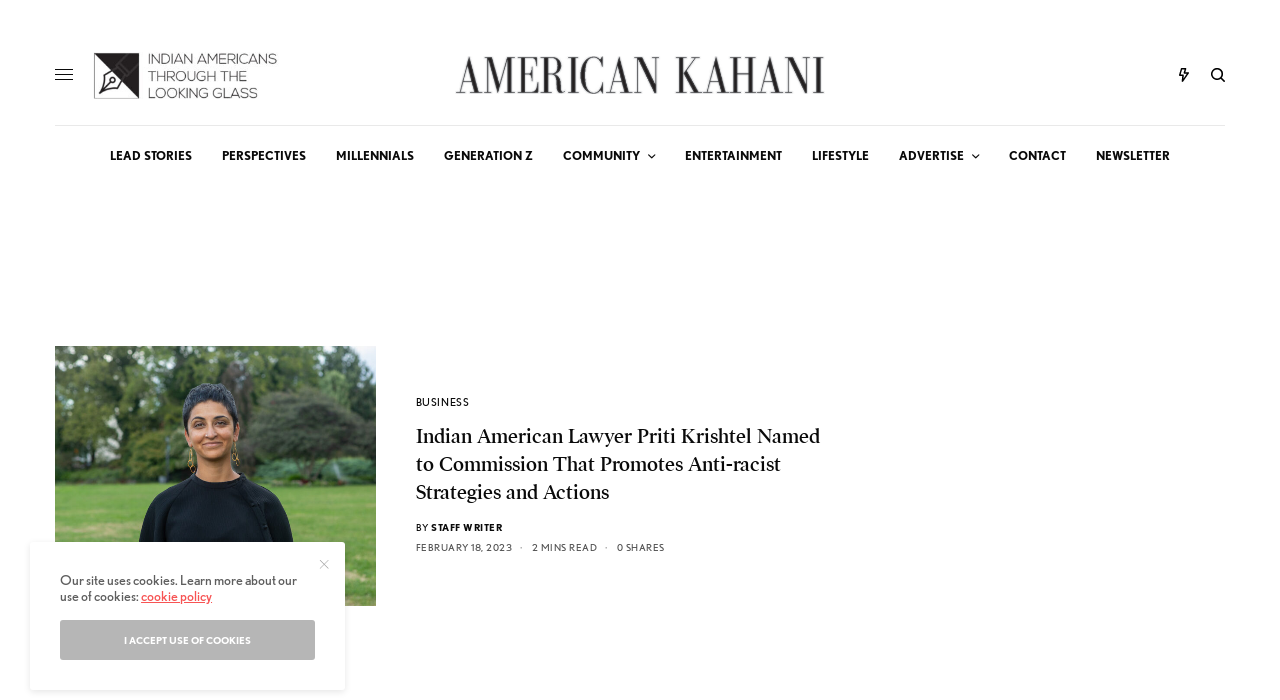

--- FILE ---
content_type: text/html; charset=UTF-8
request_url: https://americankahani.com/table_tags/oneill-lancet-commission-on-racism/
body_size: 21869
content:
<!doctype html>
<html lang="en">
<head>
	<meta charset="UTF-8" />
	<meta name="viewport" content="width=device-width, initial-scale=1, maximum-scale=1, viewport-fit=cover">
	<link rel="profile" href="http://gmpg.org/xfn/11">
	<link rel="pingback" href="https://americankahani.com/xmlrpc.php">
	<meta name='robots' content='index, follow, max-image-preview:large, max-snippet:-1, max-video-preview:-1' />

	<!-- This site is optimized with the Yoast SEO plugin v26.5 - https://yoast.com/wordpress/plugins/seo/ -->
	<title>O’Neill-Lancet Commission on Racism Archives - American Kahani</title>
	<link rel="canonical" href="https://americankahani.com/table_tags/oneill-lancet-commission-on-racism/" />
	<meta property="og:locale" content="en_US" />
	<meta property="og:type" content="article" />
	<meta property="og:title" content="O’Neill-Lancet Commission on Racism Archives - American Kahani" />
	<meta property="og:url" content="https://americankahani.com/table_tags/oneill-lancet-commission-on-racism/" />
	<meta property="og:site_name" content="American Kahani" />
	<meta name="twitter:card" content="summary_large_image" />
	<meta name="twitter:site" content="@americankahani" />
	<script type="application/ld+json" class="yoast-schema-graph">{"@context":"https://schema.org","@graph":[{"@type":"CollectionPage","@id":"https://americankahani.com/table_tags/oneill-lancet-commission-on-racism/","url":"https://americankahani.com/table_tags/oneill-lancet-commission-on-racism/","name":"O’Neill-Lancet Commission on Racism Archives - American Kahani","isPartOf":{"@id":"https://americankahani.com/#website"},"primaryImageOfPage":{"@id":"https://americankahani.com/table_tags/oneill-lancet-commission-on-racism/#primaryimage"},"image":{"@id":"https://americankahani.com/table_tags/oneill-lancet-commission-on-racism/#primaryimage"},"thumbnailUrl":"https://americankahani.com/wp-content/uploads/2023/02/Priti-Krishtel-2.jpg","breadcrumb":{"@id":"https://americankahani.com/table_tags/oneill-lancet-commission-on-racism/#breadcrumb"},"inLanguage":"en"},{"@type":"ImageObject","inLanguage":"en","@id":"https://americankahani.com/table_tags/oneill-lancet-commission-on-racism/#primaryimage","url":"https://americankahani.com/wp-content/uploads/2023/02/Priti-Krishtel-2.jpg","contentUrl":"https://americankahani.com/wp-content/uploads/2023/02/Priti-Krishtel-2.jpg","width":1300,"height":853,"caption":"Priti Krishtel, Health Justice Lawyer, 2022 MacArthur Fellow, Oakland, CA"},{"@type":"BreadcrumbList","@id":"https://americankahani.com/table_tags/oneill-lancet-commission-on-racism/#breadcrumb","itemListElement":[{"@type":"ListItem","position":1,"name":"Home","item":"https://americankahani.com/"},{"@type":"ListItem","position":2,"name":"O’Neill-Lancet Commission on Racism"}]},{"@type":"WebSite","@id":"https://americankahani.com/#website","url":"https://americankahani.com/","name":"American Kahani","description":"Indian Americans Through the Looking Glass","publisher":{"@id":"https://americankahani.com/#organization"},"potentialAction":[{"@type":"SearchAction","target":{"@type":"EntryPoint","urlTemplate":"https://americankahani.com/?s={search_term_string}"},"query-input":{"@type":"PropertyValueSpecification","valueRequired":true,"valueName":"search_term_string"}}],"inLanguage":"en"},{"@type":"Organization","@id":"https://americankahani.com/#organization","name":"American Kahani","url":"https://americankahani.com/","logo":{"@type":"ImageObject","inLanguage":"en","@id":"https://americankahani.com/#/schema/logo/image/","url":"https://americankahani.com/wp-content/uploads/2020/05/icon_AK.jpg","contentUrl":"https://americankahani.com/wp-content/uploads/2020/05/icon_AK.jpg","width":144,"height":144,"caption":"American Kahani"},"image":{"@id":"https://americankahani.com/#/schema/logo/image/"},"sameAs":["https://www.facebook.com/pg/americankahani","https://x.com/americankahani","https://www.instagram.com/americankahani/"]}]}</script>
	<!-- / Yoast SEO plugin. -->


<link rel='dns-prefetch' href='//fonts.googleapis.com' />
<link rel='dns-prefetch' href='//use.typekit.net' />
<link rel='dns-prefetch' href='//www.googletagmanager.com' />
<link rel="alternate" type="application/rss+xml" title="American Kahani &raquo; Feed" href="https://americankahani.com/feed/" />
<link rel="alternate" type="application/rss+xml" title="American Kahani &raquo; Comments Feed" href="https://americankahani.com/comments/feed/" />
<script type="text/javascript" id="wpp-js" src="https://americankahani.com/wp-content/plugins/wordpress-popular-posts/assets/js/wpp.min.js?ver=7.3.6" data-sampling="0" data-sampling-rate="100" data-api-url="https://americankahani.com/wp-json/wordpress-popular-posts" data-post-id="0" data-token="eff29b2f0c" data-lang="0" data-debug="0"></script>
<link rel="alternate" type="application/rss+xml" title="American Kahani &raquo; O’Neill-Lancet Commission on Racism Table Tag Feed" href="https://americankahani.com/table_tags/oneill-lancet-commission-on-racism/feed/" />
		<!-- This site uses the Google Analytics by MonsterInsights plugin v9.10.1 - Using Analytics tracking - https://www.monsterinsights.com/ -->
							<script src="//www.googletagmanager.com/gtag/js?id=G-MGRCGM174D"  data-cfasync="false" data-wpfc-render="false" type="text/javascript" async></script>
			<script data-cfasync="false" data-wpfc-render="false" type="text/javascript">
				var mi_version = '9.10.1';
				var mi_track_user = true;
				var mi_no_track_reason = '';
								var MonsterInsightsDefaultLocations = {"page_location":"https:\/\/americankahani.com\/table_tags\/oneill-lancet-commission-on-racism\/"};
								if ( typeof MonsterInsightsPrivacyGuardFilter === 'function' ) {
					var MonsterInsightsLocations = (typeof MonsterInsightsExcludeQuery === 'object') ? MonsterInsightsPrivacyGuardFilter( MonsterInsightsExcludeQuery ) : MonsterInsightsPrivacyGuardFilter( MonsterInsightsDefaultLocations );
				} else {
					var MonsterInsightsLocations = (typeof MonsterInsightsExcludeQuery === 'object') ? MonsterInsightsExcludeQuery : MonsterInsightsDefaultLocations;
				}

								var disableStrs = [
										'ga-disable-G-MGRCGM174D',
									];

				/* Function to detect opted out users */
				function __gtagTrackerIsOptedOut() {
					for (var index = 0; index < disableStrs.length; index++) {
						if (document.cookie.indexOf(disableStrs[index] + '=true') > -1) {
							return true;
						}
					}

					return false;
				}

				/* Disable tracking if the opt-out cookie exists. */
				if (__gtagTrackerIsOptedOut()) {
					for (var index = 0; index < disableStrs.length; index++) {
						window[disableStrs[index]] = true;
					}
				}

				/* Opt-out function */
				function __gtagTrackerOptout() {
					for (var index = 0; index < disableStrs.length; index++) {
						document.cookie = disableStrs[index] + '=true; expires=Thu, 31 Dec 2099 23:59:59 UTC; path=/';
						window[disableStrs[index]] = true;
					}
				}

				if ('undefined' === typeof gaOptout) {
					function gaOptout() {
						__gtagTrackerOptout();
					}
				}
								window.dataLayer = window.dataLayer || [];

				window.MonsterInsightsDualTracker = {
					helpers: {},
					trackers: {},
				};
				if (mi_track_user) {
					function __gtagDataLayer() {
						dataLayer.push(arguments);
					}

					function __gtagTracker(type, name, parameters) {
						if (!parameters) {
							parameters = {};
						}

						if (parameters.send_to) {
							__gtagDataLayer.apply(null, arguments);
							return;
						}

						if (type === 'event') {
														parameters.send_to = monsterinsights_frontend.v4_id;
							var hookName = name;
							if (typeof parameters['event_category'] !== 'undefined') {
								hookName = parameters['event_category'] + ':' + name;
							}

							if (typeof MonsterInsightsDualTracker.trackers[hookName] !== 'undefined') {
								MonsterInsightsDualTracker.trackers[hookName](parameters);
							} else {
								__gtagDataLayer('event', name, parameters);
							}
							
						} else {
							__gtagDataLayer.apply(null, arguments);
						}
					}

					__gtagTracker('js', new Date());
					__gtagTracker('set', {
						'developer_id.dZGIzZG': true,
											});
					if ( MonsterInsightsLocations.page_location ) {
						__gtagTracker('set', MonsterInsightsLocations);
					}
										__gtagTracker('config', 'G-MGRCGM174D', {"forceSSL":"true","link_attribution":"true"} );
										window.gtag = __gtagTracker;										(function () {
						/* https://developers.google.com/analytics/devguides/collection/analyticsjs/ */
						/* ga and __gaTracker compatibility shim. */
						var noopfn = function () {
							return null;
						};
						var newtracker = function () {
							return new Tracker();
						};
						var Tracker = function () {
							return null;
						};
						var p = Tracker.prototype;
						p.get = noopfn;
						p.set = noopfn;
						p.send = function () {
							var args = Array.prototype.slice.call(arguments);
							args.unshift('send');
							__gaTracker.apply(null, args);
						};
						var __gaTracker = function () {
							var len = arguments.length;
							if (len === 0) {
								return;
							}
							var f = arguments[len - 1];
							if (typeof f !== 'object' || f === null || typeof f.hitCallback !== 'function') {
								if ('send' === arguments[0]) {
									var hitConverted, hitObject = false, action;
									if ('event' === arguments[1]) {
										if ('undefined' !== typeof arguments[3]) {
											hitObject = {
												'eventAction': arguments[3],
												'eventCategory': arguments[2],
												'eventLabel': arguments[4],
												'value': arguments[5] ? arguments[5] : 1,
											}
										}
									}
									if ('pageview' === arguments[1]) {
										if ('undefined' !== typeof arguments[2]) {
											hitObject = {
												'eventAction': 'page_view',
												'page_path': arguments[2],
											}
										}
									}
									if (typeof arguments[2] === 'object') {
										hitObject = arguments[2];
									}
									if (typeof arguments[5] === 'object') {
										Object.assign(hitObject, arguments[5]);
									}
									if ('undefined' !== typeof arguments[1].hitType) {
										hitObject = arguments[1];
										if ('pageview' === hitObject.hitType) {
											hitObject.eventAction = 'page_view';
										}
									}
									if (hitObject) {
										action = 'timing' === arguments[1].hitType ? 'timing_complete' : hitObject.eventAction;
										hitConverted = mapArgs(hitObject);
										__gtagTracker('event', action, hitConverted);
									}
								}
								return;
							}

							function mapArgs(args) {
								var arg, hit = {};
								var gaMap = {
									'eventCategory': 'event_category',
									'eventAction': 'event_action',
									'eventLabel': 'event_label',
									'eventValue': 'event_value',
									'nonInteraction': 'non_interaction',
									'timingCategory': 'event_category',
									'timingVar': 'name',
									'timingValue': 'value',
									'timingLabel': 'event_label',
									'page': 'page_path',
									'location': 'page_location',
									'title': 'page_title',
									'referrer' : 'page_referrer',
								};
								for (arg in args) {
																		if (!(!args.hasOwnProperty(arg) || !gaMap.hasOwnProperty(arg))) {
										hit[gaMap[arg]] = args[arg];
									} else {
										hit[arg] = args[arg];
									}
								}
								return hit;
							}

							try {
								f.hitCallback();
							} catch (ex) {
							}
						};
						__gaTracker.create = newtracker;
						__gaTracker.getByName = newtracker;
						__gaTracker.getAll = function () {
							return [];
						};
						__gaTracker.remove = noopfn;
						__gaTracker.loaded = true;
						window['__gaTracker'] = __gaTracker;
					})();
									} else {
										console.log("");
					(function () {
						function __gtagTracker() {
							return null;
						}

						window['__gtagTracker'] = __gtagTracker;
						window['gtag'] = __gtagTracker;
					})();
									}
			</script>
							<!-- / Google Analytics by MonsterInsights -->
		<style id='wp-img-auto-sizes-contain-inline-css' type='text/css'>
img:is([sizes=auto i],[sizes^="auto," i]){contain-intrinsic-size:3000px 1500px}
/*# sourceURL=wp-img-auto-sizes-contain-inline-css */
</style>
<style id='wp-emoji-styles-inline-css' type='text/css'>

	img.wp-smiley, img.emoji {
		display: inline !important;
		border: none !important;
		box-shadow: none !important;
		height: 1em !important;
		width: 1em !important;
		margin: 0 0.07em !important;
		vertical-align: -0.1em !important;
		background: none !important;
		padding: 0 !important;
	}
/*# sourceURL=wp-emoji-styles-inline-css */
</style>
<style id='wp-block-library-inline-css' type='text/css'>
:root{
  --wp-block-synced-color:#7a00df;
  --wp-block-synced-color--rgb:122, 0, 223;
  --wp-bound-block-color:var(--wp-block-synced-color);
  --wp-editor-canvas-background:#ddd;
  --wp-admin-theme-color:#007cba;
  --wp-admin-theme-color--rgb:0, 124, 186;
  --wp-admin-theme-color-darker-10:#006ba1;
  --wp-admin-theme-color-darker-10--rgb:0, 107, 160.5;
  --wp-admin-theme-color-darker-20:#005a87;
  --wp-admin-theme-color-darker-20--rgb:0, 90, 135;
  --wp-admin-border-width-focus:2px;
}
@media (min-resolution:192dpi){
  :root{
    --wp-admin-border-width-focus:1.5px;
  }
}
.wp-element-button{
  cursor:pointer;
}

:root .has-very-light-gray-background-color{
  background-color:#eee;
}
:root .has-very-dark-gray-background-color{
  background-color:#313131;
}
:root .has-very-light-gray-color{
  color:#eee;
}
:root .has-very-dark-gray-color{
  color:#313131;
}
:root .has-vivid-green-cyan-to-vivid-cyan-blue-gradient-background{
  background:linear-gradient(135deg, #00d084, #0693e3);
}
:root .has-purple-crush-gradient-background{
  background:linear-gradient(135deg, #34e2e4, #4721fb 50%, #ab1dfe);
}
:root .has-hazy-dawn-gradient-background{
  background:linear-gradient(135deg, #faaca8, #dad0ec);
}
:root .has-subdued-olive-gradient-background{
  background:linear-gradient(135deg, #fafae1, #67a671);
}
:root .has-atomic-cream-gradient-background{
  background:linear-gradient(135deg, #fdd79a, #004a59);
}
:root .has-nightshade-gradient-background{
  background:linear-gradient(135deg, #330968, #31cdcf);
}
:root .has-midnight-gradient-background{
  background:linear-gradient(135deg, #020381, #2874fc);
}
:root{
  --wp--preset--font-size--normal:16px;
  --wp--preset--font-size--huge:42px;
}

.has-regular-font-size{
  font-size:1em;
}

.has-larger-font-size{
  font-size:2.625em;
}

.has-normal-font-size{
  font-size:var(--wp--preset--font-size--normal);
}

.has-huge-font-size{
  font-size:var(--wp--preset--font-size--huge);
}

.has-text-align-center{
  text-align:center;
}

.has-text-align-left{
  text-align:left;
}

.has-text-align-right{
  text-align:right;
}

.has-fit-text{
  white-space:nowrap !important;
}

#end-resizable-editor-section{
  display:none;
}

.aligncenter{
  clear:both;
}

.items-justified-left{
  justify-content:flex-start;
}

.items-justified-center{
  justify-content:center;
}

.items-justified-right{
  justify-content:flex-end;
}

.items-justified-space-between{
  justify-content:space-between;
}

.screen-reader-text{
  border:0;
  clip-path:inset(50%);
  height:1px;
  margin:-1px;
  overflow:hidden;
  padding:0;
  position:absolute;
  width:1px;
  word-wrap:normal !important;
}

.screen-reader-text:focus{
  background-color:#ddd;
  clip-path:none;
  color:#444;
  display:block;
  font-size:1em;
  height:auto;
  left:5px;
  line-height:normal;
  padding:15px 23px 14px;
  text-decoration:none;
  top:5px;
  width:auto;
  z-index:100000;
}
html :where(.has-border-color){
  border-style:solid;
}

html :where([style*=border-top-color]){
  border-top-style:solid;
}

html :where([style*=border-right-color]){
  border-right-style:solid;
}

html :where([style*=border-bottom-color]){
  border-bottom-style:solid;
}

html :where([style*=border-left-color]){
  border-left-style:solid;
}

html :where([style*=border-width]){
  border-style:solid;
}

html :where([style*=border-top-width]){
  border-top-style:solid;
}

html :where([style*=border-right-width]){
  border-right-style:solid;
}

html :where([style*=border-bottom-width]){
  border-bottom-style:solid;
}

html :where([style*=border-left-width]){
  border-left-style:solid;
}
html :where(img[class*=wp-image-]){
  height:auto;
  max-width:100%;
}
:where(figure){
  margin:0 0 1em;
}

html :where(.is-position-sticky){
  --wp-admin--admin-bar--position-offset:var(--wp-admin--admin-bar--height, 0px);
}

@media screen and (max-width:600px){
  html :where(.is-position-sticky){
    --wp-admin--admin-bar--position-offset:0px;
  }
}

/*# sourceURL=wp-block-library-inline-css */
</style><style id='global-styles-inline-css' type='text/css'>
:root{--wp--preset--aspect-ratio--square: 1;--wp--preset--aspect-ratio--4-3: 4/3;--wp--preset--aspect-ratio--3-4: 3/4;--wp--preset--aspect-ratio--3-2: 3/2;--wp--preset--aspect-ratio--2-3: 2/3;--wp--preset--aspect-ratio--16-9: 16/9;--wp--preset--aspect-ratio--9-16: 9/16;--wp--preset--color--black: #000000;--wp--preset--color--cyan-bluish-gray: #abb8c3;--wp--preset--color--white: #ffffff;--wp--preset--color--pale-pink: #f78da7;--wp--preset--color--vivid-red: #cf2e2e;--wp--preset--color--luminous-vivid-orange: #ff6900;--wp--preset--color--luminous-vivid-amber: #fcb900;--wp--preset--color--light-green-cyan: #7bdcb5;--wp--preset--color--vivid-green-cyan: #00d084;--wp--preset--color--pale-cyan-blue: #8ed1fc;--wp--preset--color--vivid-cyan-blue: #0693e3;--wp--preset--color--vivid-purple: #9b51e0;--wp--preset--color--thb-accent: #f75454;--wp--preset--gradient--vivid-cyan-blue-to-vivid-purple: linear-gradient(135deg,rgb(6,147,227) 0%,rgb(155,81,224) 100%);--wp--preset--gradient--light-green-cyan-to-vivid-green-cyan: linear-gradient(135deg,rgb(122,220,180) 0%,rgb(0,208,130) 100%);--wp--preset--gradient--luminous-vivid-amber-to-luminous-vivid-orange: linear-gradient(135deg,rgb(252,185,0) 0%,rgb(255,105,0) 100%);--wp--preset--gradient--luminous-vivid-orange-to-vivid-red: linear-gradient(135deg,rgb(255,105,0) 0%,rgb(207,46,46) 100%);--wp--preset--gradient--very-light-gray-to-cyan-bluish-gray: linear-gradient(135deg,rgb(238,238,238) 0%,rgb(169,184,195) 100%);--wp--preset--gradient--cool-to-warm-spectrum: linear-gradient(135deg,rgb(74,234,220) 0%,rgb(151,120,209) 20%,rgb(207,42,186) 40%,rgb(238,44,130) 60%,rgb(251,105,98) 80%,rgb(254,248,76) 100%);--wp--preset--gradient--blush-light-purple: linear-gradient(135deg,rgb(255,206,236) 0%,rgb(152,150,240) 100%);--wp--preset--gradient--blush-bordeaux: linear-gradient(135deg,rgb(254,205,165) 0%,rgb(254,45,45) 50%,rgb(107,0,62) 100%);--wp--preset--gradient--luminous-dusk: linear-gradient(135deg,rgb(255,203,112) 0%,rgb(199,81,192) 50%,rgb(65,88,208) 100%);--wp--preset--gradient--pale-ocean: linear-gradient(135deg,rgb(255,245,203) 0%,rgb(182,227,212) 50%,rgb(51,167,181) 100%);--wp--preset--gradient--electric-grass: linear-gradient(135deg,rgb(202,248,128) 0%,rgb(113,206,126) 100%);--wp--preset--gradient--midnight: linear-gradient(135deg,rgb(2,3,129) 0%,rgb(40,116,252) 100%);--wp--preset--font-size--small: 13px;--wp--preset--font-size--medium: 20px;--wp--preset--font-size--large: 36px;--wp--preset--font-size--x-large: 42px;--wp--preset--spacing--20: 0.44rem;--wp--preset--spacing--30: 0.67rem;--wp--preset--spacing--40: 1rem;--wp--preset--spacing--50: 1.5rem;--wp--preset--spacing--60: 2.25rem;--wp--preset--spacing--70: 3.38rem;--wp--preset--spacing--80: 5.06rem;--wp--preset--shadow--natural: 6px 6px 9px rgba(0, 0, 0, 0.2);--wp--preset--shadow--deep: 12px 12px 50px rgba(0, 0, 0, 0.4);--wp--preset--shadow--sharp: 6px 6px 0px rgba(0, 0, 0, 0.2);--wp--preset--shadow--outlined: 6px 6px 0px -3px rgb(255, 255, 255), 6px 6px rgb(0, 0, 0);--wp--preset--shadow--crisp: 6px 6px 0px rgb(0, 0, 0);}:where(.is-layout-flex){gap: 0.5em;}:where(.is-layout-grid){gap: 0.5em;}body .is-layout-flex{display: flex;}.is-layout-flex{flex-wrap: wrap;align-items: center;}.is-layout-flex > :is(*, div){margin: 0;}body .is-layout-grid{display: grid;}.is-layout-grid > :is(*, div){margin: 0;}:where(.wp-block-columns.is-layout-flex){gap: 2em;}:where(.wp-block-columns.is-layout-grid){gap: 2em;}:where(.wp-block-post-template.is-layout-flex){gap: 1.25em;}:where(.wp-block-post-template.is-layout-grid){gap: 1.25em;}.has-black-color{color: var(--wp--preset--color--black) !important;}.has-cyan-bluish-gray-color{color: var(--wp--preset--color--cyan-bluish-gray) !important;}.has-white-color{color: var(--wp--preset--color--white) !important;}.has-pale-pink-color{color: var(--wp--preset--color--pale-pink) !important;}.has-vivid-red-color{color: var(--wp--preset--color--vivid-red) !important;}.has-luminous-vivid-orange-color{color: var(--wp--preset--color--luminous-vivid-orange) !important;}.has-luminous-vivid-amber-color{color: var(--wp--preset--color--luminous-vivid-amber) !important;}.has-light-green-cyan-color{color: var(--wp--preset--color--light-green-cyan) !important;}.has-vivid-green-cyan-color{color: var(--wp--preset--color--vivid-green-cyan) !important;}.has-pale-cyan-blue-color{color: var(--wp--preset--color--pale-cyan-blue) !important;}.has-vivid-cyan-blue-color{color: var(--wp--preset--color--vivid-cyan-blue) !important;}.has-vivid-purple-color{color: var(--wp--preset--color--vivid-purple) !important;}.has-black-background-color{background-color: var(--wp--preset--color--black) !important;}.has-cyan-bluish-gray-background-color{background-color: var(--wp--preset--color--cyan-bluish-gray) !important;}.has-white-background-color{background-color: var(--wp--preset--color--white) !important;}.has-pale-pink-background-color{background-color: var(--wp--preset--color--pale-pink) !important;}.has-vivid-red-background-color{background-color: var(--wp--preset--color--vivid-red) !important;}.has-luminous-vivid-orange-background-color{background-color: var(--wp--preset--color--luminous-vivid-orange) !important;}.has-luminous-vivid-amber-background-color{background-color: var(--wp--preset--color--luminous-vivid-amber) !important;}.has-light-green-cyan-background-color{background-color: var(--wp--preset--color--light-green-cyan) !important;}.has-vivid-green-cyan-background-color{background-color: var(--wp--preset--color--vivid-green-cyan) !important;}.has-pale-cyan-blue-background-color{background-color: var(--wp--preset--color--pale-cyan-blue) !important;}.has-vivid-cyan-blue-background-color{background-color: var(--wp--preset--color--vivid-cyan-blue) !important;}.has-vivid-purple-background-color{background-color: var(--wp--preset--color--vivid-purple) !important;}.has-black-border-color{border-color: var(--wp--preset--color--black) !important;}.has-cyan-bluish-gray-border-color{border-color: var(--wp--preset--color--cyan-bluish-gray) !important;}.has-white-border-color{border-color: var(--wp--preset--color--white) !important;}.has-pale-pink-border-color{border-color: var(--wp--preset--color--pale-pink) !important;}.has-vivid-red-border-color{border-color: var(--wp--preset--color--vivid-red) !important;}.has-luminous-vivid-orange-border-color{border-color: var(--wp--preset--color--luminous-vivid-orange) !important;}.has-luminous-vivid-amber-border-color{border-color: var(--wp--preset--color--luminous-vivid-amber) !important;}.has-light-green-cyan-border-color{border-color: var(--wp--preset--color--light-green-cyan) !important;}.has-vivid-green-cyan-border-color{border-color: var(--wp--preset--color--vivid-green-cyan) !important;}.has-pale-cyan-blue-border-color{border-color: var(--wp--preset--color--pale-cyan-blue) !important;}.has-vivid-cyan-blue-border-color{border-color: var(--wp--preset--color--vivid-cyan-blue) !important;}.has-vivid-purple-border-color{border-color: var(--wp--preset--color--vivid-purple) !important;}.has-vivid-cyan-blue-to-vivid-purple-gradient-background{background: var(--wp--preset--gradient--vivid-cyan-blue-to-vivid-purple) !important;}.has-light-green-cyan-to-vivid-green-cyan-gradient-background{background: var(--wp--preset--gradient--light-green-cyan-to-vivid-green-cyan) !important;}.has-luminous-vivid-amber-to-luminous-vivid-orange-gradient-background{background: var(--wp--preset--gradient--luminous-vivid-amber-to-luminous-vivid-orange) !important;}.has-luminous-vivid-orange-to-vivid-red-gradient-background{background: var(--wp--preset--gradient--luminous-vivid-orange-to-vivid-red) !important;}.has-very-light-gray-to-cyan-bluish-gray-gradient-background{background: var(--wp--preset--gradient--very-light-gray-to-cyan-bluish-gray) !important;}.has-cool-to-warm-spectrum-gradient-background{background: var(--wp--preset--gradient--cool-to-warm-spectrum) !important;}.has-blush-light-purple-gradient-background{background: var(--wp--preset--gradient--blush-light-purple) !important;}.has-blush-bordeaux-gradient-background{background: var(--wp--preset--gradient--blush-bordeaux) !important;}.has-luminous-dusk-gradient-background{background: var(--wp--preset--gradient--luminous-dusk) !important;}.has-pale-ocean-gradient-background{background: var(--wp--preset--gradient--pale-ocean) !important;}.has-electric-grass-gradient-background{background: var(--wp--preset--gradient--electric-grass) !important;}.has-midnight-gradient-background{background: var(--wp--preset--gradient--midnight) !important;}.has-small-font-size{font-size: var(--wp--preset--font-size--small) !important;}.has-medium-font-size{font-size: var(--wp--preset--font-size--medium) !important;}.has-large-font-size{font-size: var(--wp--preset--font-size--large) !important;}.has-x-large-font-size{font-size: var(--wp--preset--font-size--x-large) !important;}
/*# sourceURL=global-styles-inline-css */
</style>
<style id='core-block-supports-inline-css' type='text/css'>
/**
 * Core styles: block-supports
 */

/*# sourceURL=core-block-supports-inline-css */
</style>

<style id='classic-theme-styles-inline-css' type='text/css'>
/**
 * These rules are needed for backwards compatibility.
 * They should match the button element rules in the base theme.json file.
 */
.wp-block-button__link {
	color: #ffffff;
	background-color: #32373c;
	border-radius: 9999px; /* 100% causes an oval, but any explicit but really high value retains the pill shape. */

	/* This needs a low specificity so it won't override the rules from the button element if defined in theme.json. */
	box-shadow: none;
	text-decoration: none;

	/* The extra 2px are added to size solids the same as the outline versions.*/
	padding: calc(0.667em + 2px) calc(1.333em + 2px);

	font-size: 1.125em;
}

.wp-block-file__button {
	background: #32373c;
	color: #ffffff;
	text-decoration: none;
}

/*# sourceURL=/wp-includes/css/classic-themes.css */
</style>
<link rel='stylesheet' id='googlefonts-css' href='https://fonts.googleapis.com/css?family=Alatsi:400&subset=latin' type='text/css' media='all' />
<link rel='stylesheet' id='ppress-frontend-css' href='https://americankahani.com/wp-content/plugins/wp-user-avatar/assets/css/frontend.css?ver=4.16.8' type='text/css' media='all' />
<link rel='stylesheet' id='ppress-flatpickr-css' href='https://americankahani.com/wp-content/plugins/wp-user-avatar/assets/flatpickr/flatpickr.min.css?ver=4.16.8' type='text/css' media='all' />
<link rel='stylesheet' id='ppress-select2-css' href='https://americankahani.com/wp-content/plugins/wp-user-avatar/assets/select2/select2.min.css?ver=6.9' type='text/css' media='all' />
<link rel='stylesheet' id='wordpress-popular-posts-css-css' href='https://americankahani.com/wp-content/plugins/wordpress-popular-posts/assets/css/wpp.css?ver=7.3.6' type='text/css' media='all' />
<link rel='stylesheet' id='thb-app-css' href='https://americankahani.com/wp-content/themes/theissue/assets/css/app.css?ver=1.6.9' type='text/css' media='all' />
<style id='thb-app-inline-css' type='text/css'>
body,h1, .h1, h2, .h2, h3, .h3, h4, .h4, h5, .h5, h6, .h6,.thb-lightbox-button .thb-lightbox-text,.post .post-category,.post.thumbnail-seealso .thb-seealso-text,.thb-entry-footer,.smart-list .smart-list-title .smart-list-count,.smart-list .thb-smart-list-content .smart-list-count,.thb-carousel.bottom-arrows .slick-bottom-arrows,.thb-hotspot-container,.thb-pin-it-container .thb-pin-it,label,input[type="text"],input[type="password"],input[type="date"],input[type="datetime"],input[type="email"],input[type="number"],input[type="search"],input[type="tel"],input[type="time"],input[type="url"],textarea,.testimonial-author,.thb-article-sponsors,input[type="submit"],submit,.button,.btn,.btn-block,.btn-text,.post .post-gallery .thb-post-icon,.post .thb-post-bottom,.woocommerce-MyAccount-navigation,.featured_image_credit,.widget .thb-widget-title,.thb-readmore .thb-readmore-title,.widget.thb_widget_instagram .thb-instagram-header,.widget.thb_widget_instagram .thb-instagram-footer,.thb-instagram-row figure .instagram-link,.widget.thb_widget_top_reviews .post .widget-review-title-holder .thb-widget-score,.thb-instagram-row figure,.widget.thb_widget_top_categories .thb-widget-category-link .thb-widget-category-name,.widget.thb_widget_twitter .thb-twitter-user,.widget.thb_widget_twitter .thb-tweet .thb-tweet-time,.widget.thb_widget_twitter .thb-tweet .thb-tweet-actions,.thb-social-links-container,.login-page-form,.woocommerce .woocommerce-form-login .lost_password,.woocommerce-message, .woocommerce-error, .woocommerce-notice, .woocommerce-info,.woocommerce-success,.select2,.woocommerce-MyAccount-content legend,.shop_table,.thb-lightbox-button .thb-lightbox-thumbs,.post.thumbnail-style6 .post-gallery .now-playing,.widget.thb_widget_top_reviews .post .widget-review-title-holder .thb-widget-score strong,.post.thumbnail-style8 .thumb_large_count,.post.thumbnail-style4 .thumb_count,.post .thb-read-more {font-family:nobel, 'BlinkMacSystemFont', -apple-system, 'Roboto', 'Lucida Sans';}.post-title h1,.post-title h2,.post-title h3,.post-title h4,.post-title h5,.post-title h6 {font-family:poynter-oldstyle-display, 'BlinkMacSystemFont', -apple-system, 'Roboto', 'Lucida Sans';}.post-content,.post-excerpt,.thb-article-subscribe p,.thb-article-author p,.commentlist .comment p, .commentlist .review p,.thb-executive-summary,.thb-newsletter-form p,.search-title p,.thb-product-detail .product-information .woocommerce-product-details__short-description,.widget:not(.woocommerce) p,.thb-author-info .thb-author-page-description p,.wpb_text_column,.no-vc,.woocommerce-tabs .wc-tab,.woocommerce-tabs .wc-tab p:not(.stars),.thb-pricing-table .pricing-container .pricing-description,.content404 p,.subfooter p {font-family:psfournier-std, 'BlinkMacSystemFont', -apple-system, 'Roboto', 'Lucida Sans';}.thb-full-menu {}.thb-mobile-menu,.thb-secondary-menu {}.thb-dropcap-on .post-detail .post-content>p:first-of-type:first-letter,.thb-dropcap-on .post-detail .post-content>.row:first-of-type .columns:first-of-type .wpb_text_column:first-of-type .wpb_wrapper>p:first-of-type:first-letter {}.widget.style1 .thb-widget-title,.widget.style2 .thb-widget-title,.widget.style3 .thb-widget-title {}em {}label {}input[type="submit"],submit,.button,.btn,.btn-block,.btn-text {}.article-container .post-content,.article-container .post-content p:not(.wp-block-cover-text) {}.post .post-category {}.post-detail .thb-executive-summary li {}.post .post-excerpt {}.thb-full-menu>li>a:not(.logolink) {}.thb-full-menu li .sub-menu li a {}.thb-mobile-menu>li>a {}.thb-mobile-menu .sub-menu a {}.thb-secondary-menu a {}#mobile-menu .menu-footer {}#mobile-menu .thb-social-links-container .thb-social-link-wrap .thb-social-link .thb-social-icon-container {}.widget .thb-widget-title,.widget.style2 .thb-widget-title,.widget.style3 .thb-widget-title{}.footer .widget .thb-widget-title,.footer .widget.style2 .thb-widget-title,.footer .widget.style3 .thb-widget-title {}.footer .widget,.footer .widget p {}.subfooter .thb-full-menu>li>a:not(.logolink) {}.subfooter p {}.subfooter .thb-social-links-container.thb-social-horizontal .thb-social-link-wrap .thb-social-icon-container,.subfooter.style6 .thb-social-links-container.thb-social-horizontal .thb-social-link-wrap .thb-social-icon-container {}#scroll_to_top {}.search-title p {}@media screen and (min-width:1024px) {h1,.h1 {}}h1,.h1 {}@media screen and (min-width:1024px) {h2 {}}h2 {}@media screen and (min-width:1024px) {h3 {}}h3 {}@media screen and (min-width:1024px) {h4 {}}h4 {}@media screen and (min-width:1024px) {h5 {}}h5 {}h6 {}.logo-holder .logolink .logoimg {max-height:150px;}.logo-holder .logolink .logoimg[src$=".svg"] {max-height:100%;height:150px;}@media screen and (max-width:1023px) {.header.header-mobile .logo-holder .logolink .logoimg {max-height:100px;}.header.header-mobile .logo-holder .logolink .logoimg[src$=".svg"] {max-height:100%;height:100px;}}.header.fixed:not(.header-mobile) .logo-holder .logolink .logoimg {max-height:15px;}.header.fixed:not(.header-mobile) .logo-holder .logolink .logoimg {max-height:100%;height:15px;}#mobile-menu .logolink .logoimg {max-height:38px;}#mobile-menu .logolink .logoimg {max-height:100%;height:38px;}.thb-full-menu>li+li {margin-left:20pxpx}.header:not(.fixed):not(.header-mobile):not(.style1) {padding-top:25px;}.header.style1 .header-logo-row {padding-top:25px;}.header:not(.header-mobile):not(.fixed) .logo-holder {padding-top:10px;padding-bottom:10px;}a:hover,h1 small, h2 small, h3 small, h4 small, h5 small, h6 small,h1 small a, h2 small a, h3 small a, h4 small a, h5 small a, h6 small a,.secondary-area .thb-follow-holder .sub-menu .subscribe_part .thb-newsletter-form h4,.secondary-area .thb-follow-holder .sub-menu .subscribe_part .thb-newsletter-form .newsletter-form .btn:hover,.thb-full-menu.thb-standard > li.current-menu-item:not(.has-hash) > a,.thb-full-menu > li > a:not(.logolink)[data-filter].active,.thb-dropdown-color-dark .thb-full-menu .sub-menu li a:hover,#mobile-menu.dark .thb-mobile-menu > li > a:hover,#mobile-menu.dark .sub-menu a:hover,#mobile-menu.dark .thb-secondary-menu a:hover,.thb-secondary-menu a:hover,.post .thb-read-more:hover,.post:not(.white-post-content) .thb-post-bottom.sponsored-bottom ul li,.post:not(.white-post-content) .thb-post-bottom .post-share:hover,.thb-dropcap-on .post-detail .post-content>p:first-of-type:first-letter,.thb-dropcap-on .post-detail .post-content>.row:first-of-type .columns:first-of-type .wpb_text_column:first-of-type .wpb_wrapper>p:first-of-type:first-letter,.post-detail .thb-executive-summary li:before,.thb-readmore p a,input[type="submit"].white:hover,.button.white:hover,.btn.white:hover,input[type="submit"].style2.accent,.button.style2.accent,.btn.style2.accent,.search-title h1 strong,.thb-author-page-meta a:hover,.widget.thb_widget_top_reviews .post .widget-review-title-holder .thb-widget-score strong,.thb-autotype .thb-autotype-entry,.thb_location_container.row .thb_location h5,.thb-page-menu li:hover a, .thb-page-menu li.current_page_item a,.thb-tabs.style3 .vc_tta-panel-heading h4 a:hover,.thb-tabs.style3 .vc_tta-panel-heading h4 a.active,.thb-tabs.style4 .vc_tta-panel-heading h4 a:hover,.thb-tabs.style4 .vc_tta-panel-heading h4 a.active,.thb-iconbox.top.type5 .iconbox-content .thb-read-more,.thb-testimonials.style7 .testimonial-author cite,.thb-testimonials.style7 .testimonial-author span,.thb-article-reactions .row .columns .thb-reaction.active .thb-reaction-count,.thb-article-sponsors .sponsored-by,.thb-cookie-bar .thb-cookie-text a,.thb-pricing-table.style2 .pricing-container .thb_pricing_head .thb-price,.thb-hotspot-container .product-hotspots .product-title .hotspots-buynow,.plyr--full-ui input[type=range],.woocommerce-checkout-payment .wc_payment_methods .wc_payment_method.payment_method_paypal .about_paypal,.has-thb-accent-color,.wp-block-button .wp-block-button__link.has-thb-accent-color {color:#f75454;}.columns.thb-light-column .thb-newsletter-form .btn:hover,.secondary-area .thb-trending-holder .thb-full-menu li.menu-item-has-children .sub-menu .thb-trending .thb-trending-tabs a.active,.thb-full-menu.thb-line-marker > li > a:before,#mobile-menu.dark .widget.thb_widget_subscribe .btn:hover,.post .thb-read-more:after,.post.style4 .post-gallery:after,.post.style5 .post-inner-content,.post.style13 .post-gallery:after,.smart-list .smart-list-title .smart-list-count,.smart-list.smart-list-v3 .thb-smart-list-nav .arrow:not(.disabled):hover,.thb-custom-checkbox input[type="checkbox"]:checked + label:before,input[type="submit"]:not(.white):not(.grey):not(.style2):not(.white):not(.add_to_cart_button):not(.accent):hover,.button:not(.white):not(.grey):not(.style2):not(.white):not(.add_to_cart_button):not(.accent):hover,.btn:not(.white):not(.grey):not(.style2):not(.white):not(.add_to_cart_button):not(.accent):hover,input[type="submit"].grey:hover,.button.grey:hover,.btn.grey:hover,input[type="submit"].accent, input[type="submit"].checkout,.button.accent,.button.checkout,.btn.accent,.btn.checkout,input[type="submit"].style2.accent:hover,.button.style2.accent:hover,.btn.style2.accent:hover,.btn-text.style3 .circle-btn,.widget.thb_widget_top_categories .thb-widget-category-link:hover .thb-widget-category-name,.thb-progressbar .thb-progress span,.thb-page-menu.style1 li:hover a, .thb-page-menu.style1 li.current_page_item a,.thb-client-row.thb-opacity.with-accent .thb-client:hover,.thb-client-row .style4 .accent-color,.thb-tabs.style1 .vc_tta-panel-heading h4 a:before,.thb-testimonials.style7 .thb-carousel .slick-dots .select,.thb-categorylinks.style2 a:after,.thb-category-card:hover,.thb-hotspot-container .thb-hotspot.pin-accent,.pagination ul .page-numbers.current, .pagination ul .page-numbers:not(.dots):hover,.pagination .nav-links .page-numbers.current,.pagination .nav-links .page-numbers:not(.dots):hover,.woocommerce-pagination ul .page-numbers.current,.woocommerce-pagination ul .page-numbers:not(.dots):hover,.woocommerce-pagination .nav-links .page-numbers.current,.woocommerce-pagination .nav-links .page-numbers:not(.dots):hover,.plyr__control--overlaid,.plyr--video .plyr__control.plyr__tab-focus, .plyr--video .plyr__control:hover, .plyr--video .plyr__control[aria-expanded=true],.badge.onsale,.demo_store,.products .product .product_after_title .button:hover:after,.woocommerce-MyAccount-navigation ul li:hover a, .woocommerce-MyAccount-navigation ul li.is-active a,.has-thb-accent-background-color,.wp-block-button .wp-block-button__link.has-thb-accent-background-color {background-color:#f75454;}.thb-dark-mode-on .btn.grey:hover,.thb-dark-mode-on .thb-pricing-table.style2 .pricing-container .btn:hover,.thb-dark-mode-on .woocommerce-checkout-payment .wc_payment_methods+.place-order .button:hover {background-color:#f75454;}input[type="submit"].accent:hover, input[type="submit"].checkout:hover,.button.accent:hover,.button.checkout:hover,.btn.accent:hover,.btn.checkout:hover {background-color:#de4c4c;}.post-detail .post-split-title-container,.thb-article-reactions .row .columns .thb-reaction.active .thb-reaction-image,.secondary-area .thb-follow-holder .sub-menu .subscribe_part {background-color:rgba(247,84,84, 0.05) !important;}.post.style6.style6-bg .post-inner-content {background-color:rgba(247,84,84, 0.15);}.thb-lightbox-button:hover {background-color:rgba(247,84,84, 0.05);}.thb-tabs.style3 .vc_tta-panel-heading h4 a:before {background-color:rgba(247,84,84, 0.4);}.secondary-area .thb-trending-holder .thb-full-menu li.menu-item-has-children .sub-menu .thb-trending .thb-trending-tabs a.active,.post .post-title a:hover > span,.post.sticky .post-title a>span,.thb-lightbox-button:hover,.thb-custom-checkbox label:before,input[type="submit"].style2.accent,.button.style2.accent,.btn.style2.accent,.thb-page-menu.style1 li:hover a, .thb-page-menu.style1 li.current_page_item a,.thb-client-row.has-border.thb-opacity.with-accent .thb-client:hover,.thb-iconbox.top.type5,.thb-article-reactions .row .columns .thb-reaction:hover .thb-reaction-image,.thb-article-reactions .row .columns .thb-reaction.active .thb-reaction-image,.pagination ul .page-numbers.current, .pagination ul .page-numbers:not(.dots):hover,.pagination .nav-links .page-numbers.current,.pagination .nav-links .page-numbers:not(.dots):hover,.woocommerce-pagination ul .page-numbers.current,.woocommerce-pagination ul .page-numbers:not(.dots):hover,.woocommerce-pagination .nav-links .page-numbers.current,.woocommerce-pagination .nav-links .page-numbers:not(.dots):hover,.woocommerce-MyAccount-navigation ul li:hover a, .woocommerce-MyAccount-navigation ul li.is-active a {border-color:#f75454;}.thb-page-menu.style1 li:hover + li a, .thb-page-menu.style1 li.current_page_item + li a,.woocommerce-MyAccount-navigation ul li:hover + li a, .woocommerce-MyAccount-navigation ul li.is-active + li a {border-top-color:#f75454;}.text-underline-style:after, .post-detail .post-content > p > a:after, .post-detail .post-content>ul:not([class])>li>a:after, .post-detail .post-content>ol:not([class])>li>a:after, .wpb_text_column p > a:after, .smart-list .thb-smart-list-content p > a:after, .post-gallery-content .thb-content-row .columns.image-text p>a:after {border-bottom-color:#f75454;}.secondary-area .thb-trending-holder .thb-full-menu li.menu-item-has-children .sub-menu .thb-trending .thb-trending-tabs a.active + a {border-left-color:#f75454;}.header.fixed .thb-reading-indicator .thb-indicator .indicator-hover,.header.fixed .thb-reading-indicator .thb-indicator .indicator-arrow,.commentlist .comment .reply a:hover svg path,.commentlist .review .reply a:hover svg path,.btn-text.style4 .arrow svg:first-child,.thb-iconbox.top.type5 .iconbox-content .thb-read-more svg,.thb-iconbox.top.type5 .iconbox-content .thb-read-more svg .bar,.thb-article-review.style2 .thb-article-figure .thb-average .thb-hexagon path {fill:#f75454;}@media screen and (-ms-high-contrast:active), (-ms-high-contrast:none) {.header.fixed .thb-reading-indicator:hover .thb-indicator .indicator-hover {fill:#f75454;}}.header.fixed .thb-reading-indicator .thb-indicator .indicator-fill {stroke:#f75454;}.thb-tabs.style2 .vc_tta-panel-heading h4 a.active {-moz-box-shadow:inset 0 -3px 0 #f75454, 0 1px 0 #f75454;-webkit-box-shadow:inset 0 -3px 0 #f75454, 0 1px 0 #f75454;box-shadow:inset 0 -3px 0 #f75454, 0 1px 0 #f75454;}.page-id-9436 #wrapper div[role="main"],.postid-9436 #wrapper div[role="main"] {}.subfooter {background-color:#fff6f6 !important;}.subfooter .footer-logo-holder .logoimg {max-height:40px;}.post-detail.post-detail-style2 .thb-article-featured-image {min-height:0;height:100vh;}.thb-executive-summary { font-family:Roboto !important;}.thb-executive-summary li { padding-left:0px !important;}.logo-holder { height:100px;}#comments .comments-container { display:block !important;height:auto !important; }.post-detail.post-detail-style2 .thb-executive-summary,.post-detail.post-detail-style10 .thb-executive-summary {text-align:center;}
/*# sourceURL=thb-app-inline-css */
</style>
<link rel='stylesheet' id='thb-style-css' href='https://americankahani.com/wp-content/themes/theissue/style.css?ver=1.6.9' type='text/css' media='all' />
<link rel='stylesheet' id='thb-typekit-css' href='https://use.typekit.net/bcg7uhm.css?ver=1.6.9' type='text/css' media='' />
<link rel='stylesheet' id='recent-posts-widget-with-thumbnails-public-style-css' href='https://americankahani.com/wp-content/plugins/recent-posts-widget-with-thumbnails/public.css?ver=7.1.1' type='text/css' media='all' />
<link rel='stylesheet' id='tmm-css' href='https://americankahani.com/wp-content/plugins/team-members/inc/css/tmm_style.css?ver=6.9' type='text/css' media='all' />
<script type="text/javascript" src="https://americankahani.com/wp-content/plugins/google-analytics-for-wordpress/assets/js/frontend-gtag.js?ver=1768849762" id="monsterinsights-frontend-script-js" async="async" data-wp-strategy="async"></script>
<script data-cfasync="false" data-wpfc-render="false" type="text/javascript" id='monsterinsights-frontend-script-js-extra'>/* <![CDATA[ */
var monsterinsights_frontend = {"js_events_tracking":"true","download_extensions":"doc,pdf,ppt,zip,xls,docx,pptx,xlsx","inbound_paths":"[{\"path\":\"\\\/go\\\/\",\"label\":\"affiliate\"},{\"path\":\"\\\/recommend\\\/\",\"label\":\"affiliate\"}]","home_url":"https:\/\/americankahani.com","hash_tracking":"false","v4_id":"G-MGRCGM174D"};/* ]]> */
</script>
<script type="text/javascript" src="https://americankahani.com/wp-includes/js/jquery/jquery.js?ver=3.7.1" id="jquery-core-js"></script>
<script type="text/javascript" src="https://americankahani.com/wp-includes/js/jquery/jquery-migrate.js?ver=3.4.1" id="jquery-migrate-js"></script>
<script type="text/javascript" src="https://americankahani.com/wp-content/plugins/wp-user-avatar/assets/flatpickr/flatpickr.min.js?ver=4.16.8" id="ppress-flatpickr-js"></script>
<script type="text/javascript" src="https://americankahani.com/wp-content/plugins/wp-user-avatar/assets/select2/select2.min.js?ver=4.16.8" id="ppress-select2-js"></script>
<script></script><link rel="https://api.w.org/" href="https://americankahani.com/wp-json/" /><link rel="alternate" title="JSON" type="application/json" href="https://americankahani.com/wp-json/wp/v2/table_tags/9436" /><link rel="EditURI" type="application/rsd+xml" title="RSD" href="https://americankahani.com/xmlrpc.php?rsd" />
<meta name="generator" content="WordPress 6.9" />
<meta name="generator" content="Site Kit by Google 1.167.0" /><script data-ad-client="ca-pub-2265725015399355" async src="https://pagead2.googlesyndication.com/pagead/js/adsbygoogle.js"></script>
<script>
  (function (s, e, n, d, er) {
    s['Sender'] = er;
    s[er] = s[er] || function () {
      (s[er].q = s[er].q || []).push(arguments)
    }, s[er].l = 1 * new Date();
    var a = e.createElement(n),
        m = e.getElementsByTagName(n)[0];
    a.async = 1;
    a.src = d;
    m.parentNode.insertBefore(a, m)
  })(window, document, 'script', 'https://cdn.sender.net/accounts_resources/universal.js', 'sender');
  sender('8b349858229649')
</script><style type="text/css" media="screen"></style><style type='text/css' media='screen'>
	h2{ font-family:"Alatsi", arial, sans-serif;}
</style>
<!-- fonts delivered by Wordpress Google Fonts, a plugin by Adrian3.com -->            <style id="wpp-loading-animation-styles">@-webkit-keyframes bgslide{from{background-position-x:0}to{background-position-x:-200%}}@keyframes bgslide{from{background-position-x:0}to{background-position-x:-200%}}.wpp-widget-block-placeholder,.wpp-shortcode-placeholder{margin:0 auto;width:60px;height:3px;background:#dd3737;background:linear-gradient(90deg,#dd3737 0%,#571313 10%,#dd3737 100%);background-size:200% auto;border-radius:3px;-webkit-animation:bgslide 1s infinite linear;animation:bgslide 1s infinite linear}</style>
            <style type="text/css">
body.custom-background #wrapper div[role="main"] { background-color: #ffffff; }
</style>
	<link rel="icon" href="https://americankahani.com/wp-content/uploads/2024/04/cropped-tagline3-32x32.jpg" sizes="32x32" />
<link rel="icon" href="https://americankahani.com/wp-content/uploads/2024/04/cropped-tagline3-192x192.jpg" sizes="192x192" />
<link rel="apple-touch-icon" href="https://americankahani.com/wp-content/uploads/2024/04/cropped-tagline3-180x180.jpg" />
<meta name="msapplication-TileImage" content="https://americankahani.com/wp-content/uploads/2024/04/cropped-tagline3-270x270.jpg" />
<noscript><style> .wpb_animate_when_almost_visible { opacity: 1; }</style></noscript></head>
<body class="archive tax-table_tags term-oneill-lancet-commission-on-racism term-9436 wp-theme-theissue fixed-header-on fixed-header-scroll-on thb-dropdown-color-light right-click-off thb-borders-off thb-pinit-on thb-boxed-off thb-dark-mode-off thb-capitalize-off thb-parallax-off thb-single-product-ajax-on thb-article-sidebar-mobile-on wpb-js-composer js-comp-ver-8.2 vc_responsive">
<!-- Start Wrapper -->
<div id="wrapper" class="thb-page-transition-on">

			<!-- Start Fixed Header -->
		<header class="header fixed fixed-style1 header-full-width main-header-style2 fixed-header-full-width-on light-header thb-fixed-shadow-style1">
	<div class="row full-width-row">
		<div class="small-12 columns">
			<div class="thb-navbar">
				<div class="fixed-logo-holder">
						<div class="mobile-toggle-holder">
		<div class="mobile-toggle">
			<span></span><span></span><span></span>
		</div>
	</div>
							<div class="logo-holder fixed-logo-holder">
		<a href="https://americankahani.com/" class="logolink" title="American Kahani">
			<img src="https://americankahani.com/wp-content/uploads/2020/04/AK_revised_mobile.jpg" class="logoimg logo-dark" alt="American Kahani" data-logo-alt="https://americankahani.com/wp-content/uploads/2020/04/AK_revised_mobile.jpg" />
		</a>
	</div>
					</div>
				<!-- Start Full Menu -->
<nav class="full-menu">
	<ul id="menu-navigation" class="thb-full-menu thb-standard"><li id="menu-item-620" class="menu-item menu-item-type-taxonomy menu-item-object-category menu-item-620"><a href="https://americankahani.com/category/lead-stories/"><span>LEAD STORIES</span></a></li>
<li id="menu-item-623" class="menu-item menu-item-type-taxonomy menu-item-object-category menu-item-623"><a href="https://americankahani.com/category/perspectives/"><span>PERSPECTIVES</span></a></li>
<li id="menu-item-622" class="menu-item menu-item-type-taxonomy menu-item-object-category menu-item-622"><a href="https://americankahani.com/category/millennials/"><span>MILLENNIALS</span></a></li>
<li id="menu-item-619" class="menu-item menu-item-type-taxonomy menu-item-object-category menu-item-619"><a href="https://americankahani.com/category/generationz/"><span>GENERATION Z</span></a></li>
<li id="menu-item-625" class="menu-item menu-item-type-taxonomy menu-item-object-category menu-item-has-children menu-item-625"><a href="https://americankahani.com/category/community/"><span>COMMUNITY</span></a>


<ul class="sub-menu ">
	<li id="menu-item-7637" class="menu-item menu-item-type-taxonomy menu-item-object-category menu-item-7637"><a href="https://americankahani.com/category/tristate/"><span>TRISTATE</span></a></li>
	<li id="menu-item-7636" class="menu-item menu-item-type-taxonomy menu-item-object-category menu-item-7636"><a href="https://americankahani.com/category/california/"><span>CALIFORNIA</span></a></li>
</ul>
</li>
<li id="menu-item-618" class="menu-item menu-item-type-taxonomy menu-item-object-category menu-item-618"><a href="https://americankahani.com/category/entertainment/"><span>ENTERTAINMENT</span></a></li>
<li id="menu-item-621" class="menu-item menu-item-type-taxonomy menu-item-object-category menu-item-621"><a href="https://americankahani.com/category/lifestyle/"><span>LIFESTYLE</span></a></li>
<li id="menu-item-15151" class="menu-item menu-item-type-post_type menu-item-object-page menu-item-has-children menu-item-15151"><a href="https://americankahani.com/advertise/"><span>ADVERTISE</span></a>


<ul class="sub-menu ">
	<li id="menu-item-14020" class="menu-item menu-item-type-post_type menu-item-object-page menu-item-privacy-policy menu-item-14020"><a href="https://americankahani.com/privacy-policy/"><span>PRIVACY POLICY</span></a></li>
	<li id="menu-item-14604" class="menu-item menu-item-type-post_type menu-item-object-page menu-item-14604"><a href="https://americankahani.com/authors/"><span>AUTHORS</span></a></li>
</ul>
</li>
<li id="menu-item-21531" class="menu-item menu-item-type-post_type menu-item-object-page menu-item-21531"><a href="https://americankahani.com/contact/"><span>CONTACT</span></a></li>
<li id="menu-item-15612" class="menu-item menu-item-type-post_type menu-item-object-page menu-item-15612"><a href="https://americankahani.com/newsletter-subscription/"><span>NEWSLETTER</span></a></li>
</ul></nav>
<!-- End Full Menu -->
					<div class="secondary-area">
				<div class="thb-trending-holder">
		<ul class="thb-full-menu">
			<li class="menu-item-has-children">
				<a><span><svg version="1.1" class="thb-trending-icon" xmlns="http://www.w3.org/2000/svg" xmlns:xlink="http://www.w3.org/1999/xlink" x="0px" y="0px"
	 viewBox="0 0 10 14" enable-background="new 0 0 10 14" xml:space="preserve">
<path d="M9.3,4.3H6.3l1-3.4C7.4,0.5,7.2,0.1,6.8,0C6.7,0,6.7,0,6.6,0h-4C2.3,0,2,0.2,1.9,0.5L0,7c-0.1,0.4,0.1,0.8,0.5,0.9
	c0.1,0,0.1,0,0.2,0h2.5l-0.5,5.3c0,0.3,0.2,0.6,0.5,0.7l0.3,0c0.2,0,0.5-0.1,0.6-0.3l5.8-8.3c0.2-0.3,0.1-0.8-0.2-1
	C9.5,4.3,9.4,4.3,9.3,4.3z M4.5,10.6l0.3-3.4c0-0.4-0.3-0.8-0.7-0.8c0,0-0.1,0-0.1,0H1.7l1.4-5h2.5l-1,3.4C4.5,5.2,4.7,5.6,5.1,5.7
	c0.1,0,0.1,0,0.2,0h2.5L4.5,10.6z"/>
</svg>
</span></a>
				<div class="sub-menu">
					<div class="thb-trending
											disabled" data-security="cb0cadba6b">
						<div class="thb-trending-tabs">
							<a data-time="2" class="active">Now</a>
							<a data-time="7">Week</a>
							<a data-time="30">Month</a>
						</div>
						<div class="thb-trending-content">
							<div class="thb-trending-content-inner">
															</div>
								<div class="thb-preloader">
		<svg class="material-spinner" width="50px" height="50px" viewBox="0 0 66 66" xmlns="http://www.w3.org/2000/svg">
   <circle class="material-path" fill="none" stroke-width="6" stroke-linecap="round" cx="33" cy="33" r="30"></circle>
</svg>	</div>
							</div>
					</div>
				</div>
			</li>
		</ul>
	</div>
			<div class="thb-search-holder">
		<svg version="1.1" class="thb-search-icon" xmlns="http://www.w3.org/2000/svg" xmlns:xlink="http://www.w3.org/1999/xlink" x="0px" y="0px" viewBox="0 0 14 14" enable-background="new 0 0 14 14" xml:space="preserve" width="14" height="14">
		<path d="M13.8,12.7l-3-3c0.8-1,1.3-2.3,1.3-3.8c0-3.3-2.7-6-6.1-6C2.7,0,0,2.7,0,6c0,3.3,2.7,6,6.1,6c1.4,0,2.6-0.5,3.6-1.2l3,3
			c0.1,0.1,0.3,0.2,0.5,0.2c0.2,0,0.4-0.1,0.5-0.2C14.1,13.5,14.1,13,13.8,12.7z M1.5,6c0-2.5,2-4.5,4.5-4.5c2.5,0,4.5,2,4.5,4.5
			c0,2.5-2,4.5-4.5,4.5C3.5,10.5,1.5,8.5,1.5,6z"/>
</svg>
	</div>

		</div>
				</div>
		</div>
	</div>
</header>
		<!-- End Fixed Header -->
				<div class="mobile-header-holder">
	<header class="header header-mobile header-mobile-style1 light-header">
	<div class="row">
		<div class="small-3 columns">
			<div class="mobile-toggle-holder">
		<div class="mobile-toggle">
			<span></span><span></span><span></span>
		</div>
	</div>
			</div>
		<div class="small-6 columns">
			<div class="logo-holder mobile-logo-holder">
		<a href="https://americankahani.com/" class="logolink" title="American Kahani">
			<img src="https://americankahani.com/wp-content/uploads/2020/04/AK_revised_mobile.jpg" class="logoimg logo-dark" alt="American Kahani" data-logo-alt="https://americankahani.com/wp-content/uploads/2020/04/AK_revised_mobile.jpg" />
		</a>
	</div>
			</div>
		<div class="small-3 columns">
			<div class="secondary-area">
				<div class="thb-search-holder">
		<svg version="1.1" class="thb-search-icon" xmlns="http://www.w3.org/2000/svg" xmlns:xlink="http://www.w3.org/1999/xlink" x="0px" y="0px" viewBox="0 0 14 14" enable-background="new 0 0 14 14" xml:space="preserve" width="14" height="14">
		<path d="M13.8,12.7l-3-3c0.8-1,1.3-2.3,1.3-3.8c0-3.3-2.7-6-6.1-6C2.7,0,0,2.7,0,6c0,3.3,2.7,6,6.1,6c1.4,0,2.6-0.5,3.6-1.2l3,3
			c0.1,0.1,0.3,0.2,0.5,0.2c0.2,0,0.4-0.1,0.5-0.2C14.1,13.5,14.1,13,13.8,12.7z M1.5,6c0-2.5,2-4.5,4.5-4.5c2.5,0,4.5,2,4.5,4.5
			c0,2.5-2,4.5-4.5,4.5C3.5,10.5,1.5,8.5,1.5,6z"/>
</svg>
	</div>

		</div>
			</div>
	</div>
	</header>
</div>
			<!-- Start Header -->
		<header class="header style2 thb-main-header light-header">
	<div class="row">
	<div class="small-4 columns">
			<div class="mobile-toggle-holder">
		<div class="mobile-toggle">
			<span></span><span></span><span></span>
		</div>
	</div>
				<div class="thb_header_left">
		<p><img class="alignnone  wp-image-26798" src="https://americankahani.com/wp-content/uploads/2020/04/tagline3-300x75.jpg" alt="Tagline" width="188" height="47" /></p>	</div>
		</div>
		<div class="small-4 columns">
			<div class="logo-holder">
		<a href="https://americankahani.com/" class="logolink" title="American Kahani">
			<img src="https://americankahani.com/wp-content/uploads/2020/04/AK_revised-3.jpg" class="logoimg logo-dark" alt="American Kahani" data-logo-alt="https://americankahani.com/wp-content/uploads/2020/04/AK_revised-3.jpg" />
		</a>
	</div>
		</div>
	<div class="small-4 columns">
			<div class="secondary-area">
				<div class="thb-trending-holder">
		<ul class="thb-full-menu">
			<li class="menu-item-has-children">
				<a><span><svg version="1.1" class="thb-trending-icon" xmlns="http://www.w3.org/2000/svg" xmlns:xlink="http://www.w3.org/1999/xlink" x="0px" y="0px"
	 viewBox="0 0 10 14" enable-background="new 0 0 10 14" xml:space="preserve">
<path d="M9.3,4.3H6.3l1-3.4C7.4,0.5,7.2,0.1,6.8,0C6.7,0,6.7,0,6.6,0h-4C2.3,0,2,0.2,1.9,0.5L0,7c-0.1,0.4,0.1,0.8,0.5,0.9
	c0.1,0,0.1,0,0.2,0h2.5l-0.5,5.3c0,0.3,0.2,0.6,0.5,0.7l0.3,0c0.2,0,0.5-0.1,0.6-0.3l5.8-8.3c0.2-0.3,0.1-0.8-0.2-1
	C9.5,4.3,9.4,4.3,9.3,4.3z M4.5,10.6l0.3-3.4c0-0.4-0.3-0.8-0.7-0.8c0,0-0.1,0-0.1,0H1.7l1.4-5h2.5l-1,3.4C4.5,5.2,4.7,5.6,5.1,5.7
	c0.1,0,0.1,0,0.2,0h2.5L4.5,10.6z"/>
</svg>
</span></a>
				<div class="sub-menu">
					<div class="thb-trending
											disabled" data-security="cb0cadba6b">
						<div class="thb-trending-tabs">
							<a data-time="2" class="active">Now</a>
							<a data-time="7">Week</a>
							<a data-time="30">Month</a>
						</div>
						<div class="thb-trending-content">
							<div class="thb-trending-content-inner">
															</div>
								<div class="thb-preloader">
		<svg class="material-spinner" width="50px" height="50px" viewBox="0 0 66 66" xmlns="http://www.w3.org/2000/svg">
   <circle class="material-path" fill="none" stroke-width="6" stroke-linecap="round" cx="33" cy="33" r="30"></circle>
</svg>	</div>
							</div>
					</div>
				</div>
			</li>
		</ul>
	</div>
			<div class="thb-search-holder">
		<svg version="1.1" class="thb-search-icon" xmlns="http://www.w3.org/2000/svg" xmlns:xlink="http://www.w3.org/1999/xlink" x="0px" y="0px" viewBox="0 0 14 14" enable-background="new 0 0 14 14" xml:space="preserve" width="14" height="14">
		<path d="M13.8,12.7l-3-3c0.8-1,1.3-2.3,1.3-3.8c0-3.3-2.7-6-6.1-6C2.7,0,0,2.7,0,6c0,3.3,2.7,6,6.1,6c1.4,0,2.6-0.5,3.6-1.2l3,3
			c0.1,0.1,0.3,0.2,0.5,0.2c0.2,0,0.4-0.1,0.5-0.2C14.1,13.5,14.1,13,13.8,12.7z M1.5,6c0-2.5,2-4.5,4.5-4.5c2.5,0,4.5,2,4.5,4.5
			c0,2.5-2,4.5-4.5,4.5C3.5,10.5,1.5,8.5,1.5,6z"/>
</svg>
	</div>

		</div>
		</div>
	</div>

	<div class="row">
	<div class="small-12 columns">
		<div class="thb-navbar">
		<!-- Start Full Menu -->
<nav class="full-menu">
	<ul id="menu-navigation-1" class="thb-full-menu thb-standard"><li class="menu-item menu-item-type-taxonomy menu-item-object-category menu-item-620"><a href="https://americankahani.com/category/lead-stories/"><span>LEAD STORIES</span></a></li>
<li class="menu-item menu-item-type-taxonomy menu-item-object-category menu-item-623"><a href="https://americankahani.com/category/perspectives/"><span>PERSPECTIVES</span></a></li>
<li class="menu-item menu-item-type-taxonomy menu-item-object-category menu-item-622"><a href="https://americankahani.com/category/millennials/"><span>MILLENNIALS</span></a></li>
<li class="menu-item menu-item-type-taxonomy menu-item-object-category menu-item-619"><a href="https://americankahani.com/category/generationz/"><span>GENERATION Z</span></a></li>
<li class="menu-item menu-item-type-taxonomy menu-item-object-category menu-item-has-children menu-item-625"><a href="https://americankahani.com/category/community/"><span>COMMUNITY</span></a>


<ul class="sub-menu ">
	<li class="menu-item menu-item-type-taxonomy menu-item-object-category menu-item-7637"><a href="https://americankahani.com/category/tristate/"><span>TRISTATE</span></a></li>
	<li class="menu-item menu-item-type-taxonomy menu-item-object-category menu-item-7636"><a href="https://americankahani.com/category/california/"><span>CALIFORNIA</span></a></li>
</ul>
</li>
<li class="menu-item menu-item-type-taxonomy menu-item-object-category menu-item-618"><a href="https://americankahani.com/category/entertainment/"><span>ENTERTAINMENT</span></a></li>
<li class="menu-item menu-item-type-taxonomy menu-item-object-category menu-item-621"><a href="https://americankahani.com/category/lifestyle/"><span>LIFESTYLE</span></a></li>
<li class="menu-item menu-item-type-post_type menu-item-object-page menu-item-has-children menu-item-15151"><a href="https://americankahani.com/advertise/"><span>ADVERTISE</span></a>


<ul class="sub-menu ">
	<li class="menu-item menu-item-type-post_type menu-item-object-page menu-item-privacy-policy menu-item-14020"><a href="https://americankahani.com/privacy-policy/"><span>PRIVACY POLICY</span></a></li>
	<li class="menu-item menu-item-type-post_type menu-item-object-page menu-item-14604"><a href="https://americankahani.com/authors/"><span>AUTHORS</span></a></li>
</ul>
</li>
<li class="menu-item menu-item-type-post_type menu-item-object-page menu-item-21531"><a href="https://americankahani.com/contact/"><span>CONTACT</span></a></li>
<li class="menu-item menu-item-type-post_type menu-item-object-page menu-item-15612"><a href="https://americankahani.com/newsletter-subscription/"><span>NEWSLETTER</span></a></li>
</ul></nav>
<!-- End Full Menu -->
		</div>
	</div>
	</div>
</header>
		<!-- End Header -->
			<div role="main">
<div class="row">
	<div class="small-12 columns">
	<div class="archive-title search-title">
		<div class="row align-center">
		<div class="small-12 medium-8 large-5 columns">
		<h1></h1>
						</div>
		</div>
	</div>
	</div>
</div>
<div class="row">
	<div class="small-12 medium-8 columns">
	<div class="archive-pagination-container" data-pagination-style="style1">
						<div class="post style3 post-20947 type-post status-publish format-standard has-post-thumbnail hentry category-business category-community tag-american-kahani tag-indian-americans tag-mcarthur-fellow tag-oneill-lancet-commission-on-racism tag-priti-krishtel table_tags-american-kahani table_tags-indian-americans table_tags-mcarthur-fellow table_tags-oneill-lancet-commission-on-racism table_tags-priti-krishtel">
	<div class="row align-middle no-padding">
	<div class="small-12 medium-5 columns">
		<figure class="post-gallery">
				<a href="https://americankahani.com/business/indian-american-lawyer-priti-krishtel-named-to-commission-that-promotes-anti-racist-strategies-and-actions/"><img width="740" height="600" src="https://americankahani.com/wp-content/uploads/2023/02/Priti-Krishtel-2-740x600.jpg" class="attachment-theissue-squaresmall-x2 size-theissue-squaresmall-x2 wp-post-image" alt="" decoding="async" fetchpriority="high" srcset="https://americankahani.com/wp-content/uploads/2023/02/Priti-Krishtel-2-740x600.jpg 740w, https://americankahani.com/wp-content/uploads/2023/02/Priti-Krishtel-2-370x300.jpg 370w, https://americankahani.com/wp-content/uploads/2023/02/Priti-Krishtel-2-20x16.jpg 20w" sizes="(max-width: 740px) 100vw, 740px" /></a>
		</figure>
	</div>
	<div class="small-12 medium-7 columns">
		<div class="post-inner-content">
				<aside class="post-category ">
					<a href="https://americankahani.com/category/business/" rel="category tag">BUSINESS</a>
			</aside>
				<div class="post-title"><h5><a href="https://americankahani.com/business/indian-american-lawyer-priti-krishtel-named-to-commission-that-promotes-anti-racist-strategies-and-actions/" title="Indian American Lawyer Priti Krishtel Named to Commission That Promotes Anti-racist Strategies and Actions"><span>Indian American Lawyer Priti Krishtel Named to Commission That Promotes Anti-racist Strategies and Actions</span></a></h5></div>								<aside class="thb-post-bottom">
				<div class="post-author thb-post-author-25">
		<em>by</em> <a href="https://americankahani.com/author/staffwriter/" title="Posts by Staff Writer" rel="author">Staff Writer</a>									</div>
				<ul>
								<li class="post-date">February 18, 2023</li>
												<li class="post-read">2 mins Read</li>
												<li class="post-share">0 Shares										<div class="post-share-bubble">
						<div class="post-share-icons">
														<a href="https://www.facebook.com/sharer.php?u=https://americankahani.com/business/indian-american-lawyer-priti-krishtel-named-to-commission-that-promotes-anti-racist-strategies-and-actions/" class="post-social-share facebook">
									<i class="thb-icon-facebook"></i>
								</a>
															<a href="https://twitter.com/intent/tweet?text=Indian%20American%20Lawyer%20Priti%20Krishtel%20Named%20to%20Commission%20That%20Promotes%20Anti-racist%20Strategies%20and%20Actions&#038;via=americankahani&#038;url=https://americankahani.com/business/indian-american-lawyer-priti-krishtel-named-to-commission-that-promotes-anti-racist-strategies-and-actions/" class="post-social-share twitter">
									<i class="thb-icon-twitter"></i>
								</a>
															<a href="https://pinterest.com/pin/create/bookmarklet/?url=https://americankahani.com/business/indian-american-lawyer-priti-krishtel-named-to-commission-that-promotes-anti-racist-strategies-and-actions/&#038;media=https://americankahani.com/wp-content/uploads/2023/02/Priti-Krishtel-2.jpg" class="post-social-share pinterest">
									<i class="thb-icon-pinterest"></i>
								</a>
															<a href="mailto:?subject=Indian%20American%20Lawyer%20Priti%20Krishtel%20Named%20to%20Commission%20That%20Promotes%20Anti-racist%20Strategies%20and%20Actions&#038;body=Indian%20American%20Lawyer%20Priti%20Krishtel%20Named%20to%20Commission%20That%20Promotes%20Anti-racist%20Strategies%20and%20Actions%20https://americankahani.com/business/indian-american-lawyer-priti-krishtel-named-to-commission-that-promotes-anti-racist-strategies-and-actions/" class="post-social-share email">
									<i class="thb-icon-mail"></i>
								</a>
													</div>
					</div>
									</li>
							</ul>
		</aside>
				</div>
	</div>
	</div>
</div>
						</div>
		</div>
	<div class="small-12 medium-4 columns sidebar">
	<div id="custom_html-5" class="widget_text widget style1 widget_custom_html"><div class="textwidget custom-html-widget"><script async src="https://pagead2.googlesyndication.com/pagead/js/adsbygoogle.js"></script>
<!-- Article Ad -->
<ins class="adsbygoogle"
     style="display:block"
     data-ad-client="ca-pub-2265725015399355"
     data-ad-slot="1815917111"
     data-ad-format="auto"
     data-full-width-responsive="true"></ins>
<script>
     (adsbygoogle = window.adsbygoogle || []).push({});
</script></div></div>	</div>
</div>
</div> <!-- End Main -->
			<!-- Start subfooter -->
<div class="subfooter style4 light subfooter-full-width-off">
	<div class="row align-middle subfooter-row">
		<div class="small-12 medium-4 columns text-center medium-text-left">
			<div class="menu-footer-container"><ul id="menu-footer" class="thb-full-menu thb-standard"><li id="menu-item-316" class="menu-item menu-item-type-post_type menu-item-object-page menu-item-316"><a href="https://americankahani.com/contact/" title="						">CONTACT</a></li>
<li id="menu-item-14021" class="menu-item menu-item-type-post_type menu-item-object-page menu-item-privacy-policy menu-item-14021"><a rel="privacy-policy" href="https://americankahani.com/privacy-policy/">PRIVACY POLICY</a></li>
<li id="menu-item-317" class="menu-item menu-item-type-post_type menu-item-object-page menu-item-317"><a href="https://americankahani.com/about/" title="						">ABOUT</a></li>
<li id="menu-item-14603" class="menu-item menu-item-type-post_type menu-item-object-page menu-item-14603"><a href="https://americankahani.com/authors/">AUTHORS</a></li>
</ul></div>		</div>
		<div class="small-12 medium-4 columns text-center">
					<div class="footer-logo-holder">
			<a href="https://americankahani.com/" class="footer-logolink" title="American Kahani">
				<img src="https://americankahani.com/wp-content/uploads/2020/04/AK_revised-3.jpg" class="logoimg" loading="lazy" alt="American Kahani"/>
			</a>
		</div>
				</div>
		<div class="small-12 medium-4 columns text-center medium-text-right">
				<div class="thb-social-links-container thb-social-horizontal mono-icons">
				<div class="thb-social-link-wrap">
			<a href="https://facebook.com/americankahani" target="_blank" class="thb-social-link social-link-facebook" rel="noreferrer">
				<div class="thb-social-label-container">
					<div class="thb-social-icon-container"><i class="thb-icon-facebook"></i></div>
											<div class="thb-social-label">Facebook</div>				</div>
							</a>
		</div>
				<div class="thb-social-link-wrap">
			<a href="https://twitter.com/americankahani" target="_blank" class="thb-social-link social-link-twitter" rel="noreferrer">
				<div class="thb-social-label-container">
					<div class="thb-social-icon-container"><i class="thb-icon-twitter"></i></div>
											<div class="thb-social-label">Twitter</div>				</div>
							</a>
		</div>
				<div class="thb-social-link-wrap">
			<a href="https://instagram.com/americankahani" target="_blank" class="thb-social-link social-link-instagram" rel="noreferrer">
				<div class="thb-social-label-container">
					<div class="thb-social-icon-container"><i class="thb-icon-instagram"></i></div>
											<div class="thb-social-label">Instagram</div>				</div>
							</a>
		</div>
				<div class="thb-social-link-wrap">
			<a href="https://pinterest.com/americankahani" target="_blank" class="thb-social-link social-link-pinterest" rel="noreferrer">
				<div class="thb-social-label-container">
					<div class="thb-social-icon-container"><i class="thb-icon-pinterest"></i></div>
											<div class="thb-social-label">Pinterest</div>				</div>
							</a>
		</div>
			</div>
				</div>
	</div>
	<div class="row align-middle align-center">
		<div class="small-12 medium-6 large-4 columns text-center">
			<p>© 2020 American Kahani LLC. All rights reserved.</p>
<div>The viewpoints expressed by the authors do not necessarily reflect the opinions, viewpoints and editorial policies of <span class="gmail_default">American Kahani.</span><span style="color: #888888"><br /></span></div>		</div>
	</div>
</div>
<!-- End Subfooter -->
			<a id="scroll_to_top" class="style1">
							<span>Scroll To Top</span>
					</a>
			<!-- Start Content Click Capture -->
	<div class="click-capture"></div>
	<!-- End Content Click Capture -->

	<!-- Start Mobile Menu -->
<nav id="mobile-menu" class="style1 side-panel dark " data-behaviour="thb-submenu">
	<a class="thb-mobile-close"><div><span></span><span></span></div></a>
			<div class="logo-holder mobilemenu-logo-holder">
		<a href="https://americankahani.com/" class="logolink" title="American Kahani">
			<img src="https://americankahani.com/wp-content/uploads/2020/04/AK_revised_mobile.jpg" class="logoimg logo-dark" alt="American Kahani" data-logo-alt="https://americankahani.com/wp-content/uploads/2020/04/AK_revised-3.jpg" />
		</a>
	</div>
			<div class="custom_scroll side-panel-inner" id="menu-scroll">
			<div class="mobile-menu-top">
				<ul id="menu-navigation-2" class="thb-mobile-menu"><li class="menu-item menu-item-type-taxonomy menu-item-object-category menu-item-620"><a href="https://americankahani.com/category/lead-stories/">LEAD STORIES</a></li>
<li class="menu-item menu-item-type-taxonomy menu-item-object-category menu-item-623"><a href="https://americankahani.com/category/perspectives/">PERSPECTIVES</a></li>
<li class="menu-item menu-item-type-taxonomy menu-item-object-category menu-item-622"><a href="https://americankahani.com/category/millennials/">MILLENNIALS</a></li>
<li class="menu-item menu-item-type-taxonomy menu-item-object-category menu-item-619"><a href="https://americankahani.com/category/generationz/">GENERATION Z</a></li>
<li class="menu-item menu-item-type-taxonomy menu-item-object-category menu-item-has-children menu-item-625"><a href="https://americankahani.com/category/community/">COMMUNITY<div class="thb-arrow"><i class="thb-icon-down-open-mini"></i></div></a>
<ul class="sub-menu">
	<li class="menu-item menu-item-type-taxonomy menu-item-object-category menu-item-7637"><a href="https://americankahani.com/category/tristate/">TRISTATE</a></li>
	<li class="menu-item menu-item-type-taxonomy menu-item-object-category menu-item-7636"><a href="https://americankahani.com/category/california/">CALIFORNIA</a></li>
</ul>
</li>
<li class="menu-item menu-item-type-taxonomy menu-item-object-category menu-item-618"><a href="https://americankahani.com/category/entertainment/">ENTERTAINMENT</a></li>
<li class="menu-item menu-item-type-taxonomy menu-item-object-category menu-item-621"><a href="https://americankahani.com/category/lifestyle/">LIFESTYLE</a></li>
<li class="menu-item menu-item-type-post_type menu-item-object-page menu-item-has-children menu-item-15151"><a href="https://americankahani.com/advertise/">ADVERTISE<div class="thb-arrow"><i class="thb-icon-down-open-mini"></i></div></a>
<ul class="sub-menu">
	<li class="menu-item menu-item-type-post_type menu-item-object-page menu-item-privacy-policy menu-item-14020"><a href="https://americankahani.com/privacy-policy/">PRIVACY POLICY</a></li>
	<li class="menu-item menu-item-type-post_type menu-item-object-page menu-item-14604"><a href="https://americankahani.com/authors/">AUTHORS</a></li>
</ul>
</li>
<li class="menu-item menu-item-type-post_type menu-item-object-page menu-item-21531"><a href="https://americankahani.com/contact/">CONTACT</a></li>
<li class="menu-item menu-item-type-post_type menu-item-object-page menu-item-15612"><a href="https://americankahani.com/newsletter-subscription/">NEWSLETTER</a></li>
</ul>									<ul id="menu-footer-1" class="thb-secondary-menu"><li class="menu-item menu-item-type-post_type menu-item-object-page menu-item-has-children menu-item-316"><a title="						" href="https://americankahani.com/contact/">CONTACT<div class="thb-arrow"><i class="thb-icon-down-open-mini"></i></div></a>
<ul class="sub-menu">
	<li id="menu-item-2191" class="menu-item menu-item-type-post_type menu-item-object-page menu-item-2191"><a href="https://americankahani.com/advertise/">ADVERTISE</a></li>
</ul>
</li>
<li class="menu-item menu-item-type-post_type menu-item-object-page menu-item-privacy-policy menu-item-14021"><a href="https://americankahani.com/privacy-policy/">PRIVACY POLICY</a></li>
<li class="menu-item menu-item-type-post_type menu-item-object-page menu-item-317"><a title="						" href="https://americankahani.com/about/">ABOUT</a></li>
<li class="menu-item menu-item-type-post_type menu-item-object-page menu-item-14603"><a href="https://americankahani.com/authors/">AUTHORS</a></li>
</ul>			</div>
			<div class="mobile-menu-bottom">
													<div class="thb-social-links-container thb-social-horizontal mono-icons">
				<div class="thb-social-link-wrap">
			<a href="https://facebook.com/americankahani" target="_blank" class="thb-social-link social-link-facebook" rel="noreferrer">
				<div class="thb-social-label-container">
					<div class="thb-social-icon-container"><i class="thb-icon-facebook"></i></div>
											<div class="thb-social-label">Facebook</div>				</div>
							</a>
		</div>
				<div class="thb-social-link-wrap">
			<a href="https://twitter.com/americankahani" target="_blank" class="thb-social-link social-link-twitter" rel="noreferrer">
				<div class="thb-social-label-container">
					<div class="thb-social-icon-container"><i class="thb-icon-twitter"></i></div>
											<div class="thb-social-label">Twitter</div>				</div>
							</a>
		</div>
				<div class="thb-social-link-wrap">
			<a href="https://instagram.com/americankahani" target="_blank" class="thb-social-link social-link-instagram" rel="noreferrer">
				<div class="thb-social-label-container">
					<div class="thb-social-icon-container"><i class="thb-icon-instagram"></i></div>
											<div class="thb-social-label">Instagram</div>				</div>
							</a>
		</div>
				<div class="thb-social-link-wrap">
			<a href="https://pinterest.com/americankahani" target="_blank" class="thb-social-link social-link-pinterest" rel="noreferrer">
				<div class="thb-social-label-container">
					<div class="thb-social-icon-container"><i class="thb-icon-pinterest"></i></div>
											<div class="thb-social-label">Pinterest</div>				</div>
							</a>
		</div>
			</div>
									</div>
		</div>
</nav>
<!-- End Mobile Menu -->

		<script type="speculationrules">
{"prefetch":[{"source":"document","where":{"and":[{"href_matches":"/*"},{"not":{"href_matches":["/wp-*.php","/wp-admin/*","/wp-content/uploads/*","/wp-content/*","/wp-content/plugins/*","/wp-content/themes/theissue/*","/*\\?(.+)"]}},{"not":{"selector_matches":"a[rel~=\"nofollow\"]"}},{"not":{"selector_matches":".no-prefetch, .no-prefetch a"}}]},"eagerness":"conservative"}]}
</script>
<aside class="thb-cookie-bar">
	<a class="thb-mobile-close"><div><span></span><span></span></div></a>
	<div class="thb-cookie-text">
	<p>Our site uses cookies. Learn more about our use of cookies: <a href="#">cookie policy</a></p>	</div>
	<a class="btn grey button-accept">I accept use of cookies</a>
</aside>
	<script type="text/javascript" id="ppress-frontend-script-js-extra">
/* <![CDATA[ */
var pp_ajax_form = {"ajaxurl":"https://americankahani.com/wp-admin/admin-ajax.php","confirm_delete":"Are you sure?","deleting_text":"Deleting...","deleting_error":"An error occurred. Please try again.","nonce":"971902ac40","disable_ajax_form":"false","is_checkout":"0","is_checkout_tax_enabled":"0","is_checkout_autoscroll_enabled":"true"};
//# sourceURL=ppress-frontend-script-js-extra
/* ]]> */
</script>
<script type="text/javascript" src="https://americankahani.com/wp-content/plugins/wp-user-avatar/assets/js/frontend.min.js?ver=4.16.8" id="ppress-frontend-script-js"></script>
<script type="text/javascript" src="https://americankahani.com/wp-content/themes/theissue/assets/js/vendor/_0gsap.min.js?ver=1.6.9" id="GSAP-js"></script>
<script type="text/javascript" src="https://americankahani.com/wp-content/themes/theissue/assets/js/vendor/_1DrawSVGPlugin.min.js?ver=1.6.9" id="GSAP-DrawSVGPlugin-js"></script>
<script type="text/javascript" src="https://americankahani.com/wp-content/themes/theissue/assets/js/vendor/_2SplitText.min.js?ver=1.6.9" id="GSAP-SplitText-js"></script>
<script type="text/javascript" src="https://americankahani.com/wp-content/themes/theissue/assets/js/vendor/_3ScrollToPlugin.min.js?ver=1.6.9" id="GSAP-ScrollToPlugin-js"></script>
<script type="text/javascript" src="https://americankahani.com/wp-includes/js/imagesloaded.min.js?ver=5.0.0" id="imagesloaded-js"></script>
<script type="text/javascript" src="https://americankahani.com/wp-content/themes/theissue/assets/js/vendor/animsition.js?ver=1.6.9" id="animsition-js"></script>
<script type="text/javascript" src="https://americankahani.com/wp-content/themes/theissue/assets/js/vendor/bezier-easing.js?ver=1.6.9" id="bezier-easing-js"></script>
<script type="text/javascript" src="https://americankahani.com/wp-content/themes/theissue/assets/js/vendor/headroom.min.js?ver=1.6.9" id="headroom-js"></script>
<script type="text/javascript" src="https://americankahani.com/wp-content/themes/theissue/assets/js/vendor/isInViewport.min.js?ver=1.6.9" id="isInViewport-js"></script>
<script type="text/javascript" src="https://americankahani.com/wp-content/plugins/js_composer/assets/lib/vendor/node_modules/isotope-layout/dist/isotope.pkgd.min.js?ver=8.2" id="isotope-js"></script>
<script type="text/javascript" src="https://americankahani.com/wp-content/themes/theissue/assets/js/vendor/iso1-packery-mode.pkgd.js?ver=1.6.9" id="isotope-packery-mode-js"></script>
<script type="text/javascript" src="https://americankahani.com/wp-content/themes/theissue/assets/js/vendor/jarallax-0.min.js?ver=1.6.9" id="jarallax-js"></script>
<script type="text/javascript" src="https://americankahani.com/wp-content/themes/theissue/assets/js/vendor/jarallax-video.min.js?ver=1.6.9" id="jarallax-video-js"></script>
<script type="text/javascript" src="https://americankahani.com/wp-content/themes/theissue/assets/js/vendor/jquery.autocomplete.js?ver=1.6.9" id="jquery-autocomplete-js"></script>
<script type="text/javascript" src="https://americankahani.com/wp-content/themes/theissue/assets/js/vendor/jquery.headroom.js?ver=1.6.9" id="jquery-headroom-js"></script>
<script type="text/javascript" src="https://americankahani.com/wp-content/themes/theissue/assets/js/vendor/jquery.hotspot.js?ver=1.6.9" id="jquery-hotspot-js"></script>
<script type="text/javascript" src="https://americankahani.com/wp-content/themes/theissue/assets/js/vendor/jquery.hoverIntent.js?ver=1.6.9" id="jquery-hoverIntent-js"></script>
<script type="text/javascript" src="https://americankahani.com/wp-content/themes/theissue/assets/js/vendor/jquery.magnific-popup.min.js?ver=1.6.9" id="magnific-popup-js"></script>
<script type="text/javascript" src="https://americankahani.com/wp-content/themes/theissue/assets/js/vendor/jquery.vide.js?ver=1.6.9" id="video-js"></script>
<script type="text/javascript" src="https://americankahani.com/wp-content/themes/theissue/assets/js/vendor/js.cookie.js?ver=1.6.9" id="js-cookie-js"></script>
<script type="text/javascript" src="https://americankahani.com/wp-content/themes/theissue/assets/js/vendor/lazysizes.min.js?ver=1.6.9" id="lazysizes-js"></script>
<script type="text/javascript" src="https://americankahani.com/wp-content/themes/theissue/assets/js/vendor/mobile-detect.min.js?ver=1.6.9" id="mobile-detect-js"></script>
<script type="text/javascript" src="https://americankahani.com/wp-content/themes/theissue/assets/js/vendor/odometer.min.js?ver=1.6.9" id="odometer-js"></script>
<script type="text/javascript" src="https://americankahani.com/wp-content/themes/theissue/assets/js/vendor/perfect-scrollbar.min.js?ver=1.6.9" id="perfect-scrollbar-js"></script>
<script type="text/javascript" src="https://americankahani.com/wp-content/themes/theissue/assets/js/vendor/slick.min.js?ver=1.6.9" id="slick-js"></script>
<script type="text/javascript" src="https://americankahani.com/wp-content/themes/theissue/assets/js/vendor/typed.min.js?ver=1.6.9" id="typed-js"></script>
<script type="text/javascript" src="https://americankahani.com/wp-includes/js/underscore.min.js?ver=1.13.7" id="underscore-js"></script>
<script type="text/javascript" id="thb-app-js-extra">
/* <![CDATA[ */
var themeajax = {"url":"https://americankahani.com/wp-admin/admin-ajax.php","l10n":{"of":"%curr% of %total%","just_of":"of","loading":"Loading","lightbox_loading":"Loading...","nomore":"No More Posts","nomore_products":"All Products Loaded","loadmore":"Load More","added":"Added To Cart","no_results":"No Results Found","results_found":"Results Found","results_all":"View All Results","copied":"Copied","prev":"Prev","next":"Next","pinit":"PIN IT","adding_to_cart":"Adding to Cart"},"svg":{"prev_arrow":"\u003Csvg version=\"1.1\" xmlns=\"http://www.w3.org/2000/svg\" xmlns:xlink=\"http://www.w3.org/1999/xlink\" x=\"0px\" y=\"0px\"\r\n\t width=\"30px\" height=\"30px\" viewBox=\"0 0 30 30\" enable-background=\"new 0 0 30 30\" xml:space=\"preserve\"\u003E\r\n\u003Cpath class=\"thb-arrow-first\" d=\"M12.757,14.997l3.585,3.243c0.201,0.174,0.201,0.459,0,0.635c-0.203,0.175-0.532,0.175-0.734,0l-3.948-3.557\r\n\tc-0.203-0.175-0.203-0.459,0-0.635l3.948-3.557c0.202-0.175,0.531-0.175,0.734,0c0.201,0.175,0.201,0.459,0,0.635L12.757,14.997z\"/\u003E\r\n\u003Cpath class=\"thb-arrow-second\" d=\"M12.757,14.997l3.585,3.243c0.201,0.174,0.201,0.459,0,0.635c-0.203,0.175-0.533,0.175-0.734,0l-3.948-3.557\r\n\tc-0.203-0.175-0.203-0.459,0-0.635l3.948-3.557c0.201-0.175,0.531-0.175,0.734,0c0.201,0.175,0.201,0.459,0,0.635L12.757,14.997z\"/\u003E\r\n\u003C/svg\u003E\r\n","next_arrow":"\u003Csvg version=\"1.1\" xmlns=\"http://www.w3.org/2000/svg\" xmlns:xlink=\"http://www.w3.org/1999/xlink\" x=\"0px\" y=\"0px\"\r\n\t width=\"30px\" height=\"30px\" viewBox=\"0 0 30 30\" enable-background=\"new 0 0 30 30\" xml:space=\"preserve\"\u003E\r\n\u003Cpath class=\"thb-arrow-first\" d=\"M13.659,11.76c-0.201-0.175-0.201-0.459,0-0.635c0.203-0.175,0.532-0.175,0.734,0l3.947,3.557\r\n\tc0.203,0.176,0.203,0.46,0,0.635l-3.947,3.557c-0.202,0.175-0.531,0.175-0.734,0c-0.201-0.176-0.201-0.461,0-0.635l3.585-3.243\r\n\tL13.659,11.76z\"/\u003E\r\n\u003Cpath class=\"thb-arrow-second\" d=\"M13.659,11.76c-0.201-0.175-0.201-0.459,0-0.635c0.203-0.175,0.533-0.175,0.734,0l3.948,3.557\r\n\tc0.203,0.176,0.203,0.46,0,0.635l-3.948,3.557c-0.201,0.175-0.531,0.175-0.734,0c-0.201-0.176-0.201-0.461,0-0.635l3.585-3.243\r\n\tL13.659,11.76z\"/\u003E\r\n\u003C/svg\u003E\r\n","added_arrow":"","close_arrow":"\u003Csvg xmlns=\"http://www.w3.org/2000/svg\" viewBox=\"0 0 64 64\" enable-background=\"new 0 0 64 64\"\u003E\u003Cg fill=\"none\" stroke=\"#000\" stroke-width=\"2\" stroke-miterlimit=\"10\"\u003E\u003Cpath d=\"m18.947 17.15l26.1 25.903\"/\u003E\u003Cpath d=\"m19.05 43.15l25.902-26.1\"/\u003E\u003C/g\u003E\u003C/svg\u003E","pagination":"\u003Csvg version=\"1.1\" xmlns=\"http://www.w3.org/2000/svg\" class=\"thb-pagination-svg\" width=\"14px\" height=\"14px\" viewBox=\"0 0 16 16\" preserveAspectRatio=\"none\"\u003E\u003Ccircle cx=\"8\" cy=\"8\" r=\"5.5\"\u003E\u003C/circle\u003E\u003C/svg\u003E","preloader":"\u003Csvg class=\"material-spinner\" width=\"50px\" height=\"50px\" viewBox=\"0 0 66 66\" xmlns=\"http://www.w3.org/2000/svg\"\u003E\n   \u003Ccircle class=\"material-path\" fill=\"none\" stroke-width=\"6\" stroke-linecap=\"round\" cx=\"33\" cy=\"33\" r=\"30\"\u003E\u003C/circle\u003E\n\u003C/svg\u003E"},"settings":{"infinite_count":"","site_url":"https://americankahani.com","current_url":"https://americankahani.com/business/indian-american-lawyer-priti-krishtel-named-to-commission-that-promotes-anti-racist-strategies-and-actions/","fixed_header_scroll":"on","fixed_header_padding":"","general_search_ajax":"on","newsletter":"off","newsletter_length":"1","newsletter_delay":"0","newsletter_mailchimp":true,"page_transition":"on","page_transition_style":"thb-fade","page_transition_in_speed":"1000","page_transition_out_speed":"500","shop_product_listing_pagination":"style1","right_click":"off","cart_url":false,"is_cart":false,"is_checkout":false,"touch_threshold":5,"mobile_menu_animation_speed":"0.3","thb_custom_video_player":"off","viai_publisher_id":""}};
//# sourceURL=thb-app-js-extra
/* ]]> */
</script>
<script type="text/javascript" src="https://americankahani.com/wp-content/themes/theissue/assets/js/app.min.js?ver=1.6.9" id="thb-app-js"></script>
<script id="wp-emoji-settings" type="application/json">
{"baseUrl":"https://s.w.org/images/core/emoji/17.0.2/72x72/","ext":".png","svgUrl":"https://s.w.org/images/core/emoji/17.0.2/svg/","svgExt":".svg","source":{"wpemoji":"https://americankahani.com/wp-includes/js/wp-emoji.js?ver=6.9","twemoji":"https://americankahani.com/wp-includes/js/twemoji.js?ver=6.9"}}
</script>
<script type="module">
/* <![CDATA[ */
/**
 * @output wp-includes/js/wp-emoji-loader.js
 */

/* eslint-env es6 */

// Note: This is loaded as a script module, so there is no need for an IIFE to prevent pollution of the global scope.

/**
 * Emoji Settings as exported in PHP via _print_emoji_detection_script().
 * @typedef WPEmojiSettings
 * @type {object}
 * @property {?object} source
 * @property {?string} source.concatemoji
 * @property {?string} source.twemoji
 * @property {?string} source.wpemoji
 */

const settings = /** @type {WPEmojiSettings} */ (
	JSON.parse( document.getElementById( 'wp-emoji-settings' ).textContent )
);

// For compatibility with other scripts that read from this global, in particular wp-includes/js/wp-emoji.js (source file: js/_enqueues/wp/emoji.js).
window._wpemojiSettings = settings;

/**
 * Support tests.
 * @typedef SupportTests
 * @type {object}
 * @property {?boolean} flag
 * @property {?boolean} emoji
 */

const sessionStorageKey = 'wpEmojiSettingsSupports';
const tests = [ 'flag', 'emoji' ];

/**
 * Checks whether the browser supports offloading to a Worker.
 *
 * @since 6.3.0
 *
 * @private
 *
 * @returns {boolean}
 */
function supportsWorkerOffloading() {
	return (
		typeof Worker !== 'undefined' &&
		typeof OffscreenCanvas !== 'undefined' &&
		typeof URL !== 'undefined' &&
		URL.createObjectURL &&
		typeof Blob !== 'undefined'
	);
}

/**
 * @typedef SessionSupportTests
 * @type {object}
 * @property {number} timestamp
 * @property {SupportTests} supportTests
 */

/**
 * Get support tests from session.
 *
 * @since 6.3.0
 *
 * @private
 *
 * @returns {?SupportTests} Support tests, or null if not set or older than 1 week.
 */
function getSessionSupportTests() {
	try {
		/** @type {SessionSupportTests} */
		const item = JSON.parse(
			sessionStorage.getItem( sessionStorageKey )
		);
		if (
			typeof item === 'object' &&
			typeof item.timestamp === 'number' &&
			new Date().valueOf() < item.timestamp + 604800 && // Note: Number is a week in seconds.
			typeof item.supportTests === 'object'
		) {
			return item.supportTests;
		}
	} catch ( e ) {}
	return null;
}

/**
 * Persist the supports in session storage.
 *
 * @since 6.3.0
 *
 * @private
 *
 * @param {SupportTests} supportTests Support tests.
 */
function setSessionSupportTests( supportTests ) {
	try {
		/** @type {SessionSupportTests} */
		const item = {
			supportTests: supportTests,
			timestamp: new Date().valueOf()
		};

		sessionStorage.setItem(
			sessionStorageKey,
			JSON.stringify( item )
		);
	} catch ( e ) {}
}

/**
 * Checks if two sets of Emoji characters render the same visually.
 *
 * This is used to determine if the browser is rendering an emoji with multiple data points
 * correctly. set1 is the emoji in the correct form, using a zero-width joiner. set2 is the emoji
 * in the incorrect form, using a zero-width space. If the two sets render the same, then the browser
 * does not support the emoji correctly.
 *
 * This function may be serialized to run in a Worker. Therefore, it cannot refer to variables from the containing
 * scope. Everything must be passed by parameters.
 *
 * @since 4.9.0
 *
 * @private
 *
 * @param {CanvasRenderingContext2D} context 2D Context.
 * @param {string} set1 Set of Emoji to test.
 * @param {string} set2 Set of Emoji to test.
 *
 * @return {boolean} True if the two sets render the same.
 */
function emojiSetsRenderIdentically( context, set1, set2 ) {
	// Cleanup from previous test.
	context.clearRect( 0, 0, context.canvas.width, context.canvas.height );
	context.fillText( set1, 0, 0 );
	const rendered1 = new Uint32Array(
		context.getImageData(
			0,
			0,
			context.canvas.width,
			context.canvas.height
		).data
	);

	// Cleanup from previous test.
	context.clearRect( 0, 0, context.canvas.width, context.canvas.height );
	context.fillText( set2, 0, 0 );
	const rendered2 = new Uint32Array(
		context.getImageData(
			0,
			0,
			context.canvas.width,
			context.canvas.height
		).data
	);

	return rendered1.every( ( rendered2Data, index ) => {
		return rendered2Data === rendered2[ index ];
	} );
}

/**
 * Checks if the center point of a single emoji is empty.
 *
 * This is used to determine if the browser is rendering an emoji with a single data point
 * correctly. The center point of an incorrectly rendered emoji will be empty. A correctly
 * rendered emoji will have a non-zero value at the center point.
 *
 * This function may be serialized to run in a Worker. Therefore, it cannot refer to variables from the containing
 * scope. Everything must be passed by parameters.
 *
 * @since 6.8.2
 *
 * @private
 *
 * @param {CanvasRenderingContext2D} context 2D Context.
 * @param {string} emoji Emoji to test.
 *
 * @return {boolean} True if the center point is empty.
 */
function emojiRendersEmptyCenterPoint( context, emoji ) {
	// Cleanup from previous test.
	context.clearRect( 0, 0, context.canvas.width, context.canvas.height );
	context.fillText( emoji, 0, 0 );

	// Test if the center point (16, 16) is empty (0,0,0,0).
	const centerPoint = context.getImageData(16, 16, 1, 1);
	for ( let i = 0; i < centerPoint.data.length; i++ ) {
		if ( centerPoint.data[ i ] !== 0 ) {
			// Stop checking the moment it's known not to be empty.
			return false;
		}
	}

	return true;
}

/**
 * Determines if the browser properly renders Emoji that Twemoji can supplement.
 *
 * This function may be serialized to run in a Worker. Therefore, it cannot refer to variables from the containing
 * scope. Everything must be passed by parameters.
 *
 * @since 4.2.0
 *
 * @private
 *
 * @param {CanvasRenderingContext2D} context 2D Context.
 * @param {string} type Whether to test for support of "flag" or "emoji".
 * @param {Function} emojiSetsRenderIdentically Reference to emojiSetsRenderIdentically function, needed due to minification.
 * @param {Function} emojiRendersEmptyCenterPoint Reference to emojiRendersEmptyCenterPoint function, needed due to minification.
 *
 * @return {boolean} True if the browser can render emoji, false if it cannot.
 */
function browserSupportsEmoji( context, type, emojiSetsRenderIdentically, emojiRendersEmptyCenterPoint ) {
	let isIdentical;

	switch ( type ) {
		case 'flag':
			/*
			 * Test for Transgender flag compatibility. Added in Unicode 13.
			 *
			 * To test for support, we try to render it, and compare the rendering to how it would look if
			 * the browser doesn't render it correctly (white flag emoji + transgender symbol).
			 */
			isIdentical = emojiSetsRenderIdentically(
				context,
				'\uD83C\uDFF3\uFE0F\u200D\u26A7\uFE0F', // as a zero-width joiner sequence
				'\uD83C\uDFF3\uFE0F\u200B\u26A7\uFE0F' // separated by a zero-width space
			);

			if ( isIdentical ) {
				return false;
			}

			/*
			 * Test for Sark flag compatibility. This is the least supported of the letter locale flags,
			 * so gives us an easy test for full support.
			 *
			 * To test for support, we try to render it, and compare the rendering to how it would look if
			 * the browser doesn't render it correctly ([C] + [Q]).
			 */
			isIdentical = emojiSetsRenderIdentically(
				context,
				'\uD83C\uDDE8\uD83C\uDDF6', // as the sequence of two code points
				'\uD83C\uDDE8\u200B\uD83C\uDDF6' // as the two code points separated by a zero-width space
			);

			if ( isIdentical ) {
				return false;
			}

			/*
			 * Test for English flag compatibility. England is a country in the United Kingdom, it
			 * does not have a two letter locale code but rather a five letter sub-division code.
			 *
			 * To test for support, we try to render it, and compare the rendering to how it would look if
			 * the browser doesn't render it correctly (black flag emoji + [G] + [B] + [E] + [N] + [G]).
			 */
			isIdentical = emojiSetsRenderIdentically(
				context,
				// as the flag sequence
				'\uD83C\uDFF4\uDB40\uDC67\uDB40\uDC62\uDB40\uDC65\uDB40\uDC6E\uDB40\uDC67\uDB40\uDC7F',
				// with each code point separated by a zero-width space
				'\uD83C\uDFF4\u200B\uDB40\uDC67\u200B\uDB40\uDC62\u200B\uDB40\uDC65\u200B\uDB40\uDC6E\u200B\uDB40\uDC67\u200B\uDB40\uDC7F'
			);

			return ! isIdentical;
		case 'emoji':
			/*
			 * Is there a large, hairy, humanoid mythical creature living in the browser?
			 *
			 * To test for Emoji 17.0 support, try to render a new emoji: Hairy Creature.
			 *
			 * The hairy creature emoji is a single code point emoji. Testing for browser
			 * support required testing the center point of the emoji to see if it is empty.
			 *
			 * 0xD83E 0x1FAC8 (\uD83E\u1FAC8) == 🫈 Hairy creature.
			 *
			 * When updating this test, please ensure that the emoji is either a single code point
			 * or switch to using the emojiSetsRenderIdentically function and testing with a zero-width
			 * joiner vs a zero-width space.
			 */
			const notSupported = emojiRendersEmptyCenterPoint( context, '\uD83E\u1FAC8' );
			return ! notSupported;
	}

	return false;
}

/**
 * Checks emoji support tests.
 *
 * This function may be serialized to run in a Worker. Therefore, it cannot refer to variables from the containing
 * scope. Everything must be passed by parameters.
 *
 * @since 6.3.0
 *
 * @private
 *
 * @param {string[]} tests Tests.
 * @param {Function} browserSupportsEmoji Reference to browserSupportsEmoji function, needed due to minification.
 * @param {Function} emojiSetsRenderIdentically Reference to emojiSetsRenderIdentically function, needed due to minification.
 * @param {Function} emojiRendersEmptyCenterPoint Reference to emojiRendersEmptyCenterPoint function, needed due to minification.
 *
 * @return {SupportTests} Support tests.
 */
function testEmojiSupports( tests, browserSupportsEmoji, emojiSetsRenderIdentically, emojiRendersEmptyCenterPoint ) {
	let canvas;
	if (
		typeof WorkerGlobalScope !== 'undefined' &&
		self instanceof WorkerGlobalScope
	) {
		canvas = new OffscreenCanvas( 300, 150 ); // Dimensions are default for HTMLCanvasElement.
	} else {
		canvas = document.createElement( 'canvas' );
	}

	const context = canvas.getContext( '2d', { willReadFrequently: true } );

	/*
	 * Chrome on OS X added native emoji rendering in M41. Unfortunately,
	 * it doesn't work when the font is bolder than 500 weight. So, we
	 * check for bold rendering support to avoid invisible emoji in Chrome.
	 */
	context.textBaseline = 'top';
	context.font = '600 32px Arial';

	const supports = {};
	tests.forEach( ( test ) => {
		supports[ test ] = browserSupportsEmoji( context, test, emojiSetsRenderIdentically, emojiRendersEmptyCenterPoint );
	} );
	return supports;
}

/**
 * Adds a script to the head of the document.
 *
 * @ignore
 *
 * @since 4.2.0
 *
 * @param {string} src The url where the script is located.
 *
 * @return {void}
 */
function addScript( src ) {
	const script = document.createElement( 'script' );
	script.src = src;
	script.defer = true;
	document.head.appendChild( script );
}

settings.supports = {
	everything: true,
	everythingExceptFlag: true
};

// Obtain the emoji support from the browser, asynchronously when possible.
new Promise( ( resolve ) => {
	let supportTests = getSessionSupportTests();
	if ( supportTests ) {
		resolve( supportTests );
		return;
	}

	if ( supportsWorkerOffloading() ) {
		try {
			// Note that the functions are being passed as arguments due to minification.
			const workerScript =
				'postMessage(' +
				testEmojiSupports.toString() +
				'(' +
				[
					JSON.stringify( tests ),
					browserSupportsEmoji.toString(),
					emojiSetsRenderIdentically.toString(),
					emojiRendersEmptyCenterPoint.toString()
				].join( ',' ) +
				'));';
			const blob = new Blob( [ workerScript ], {
				type: 'text/javascript'
			} );
			const worker = new Worker( URL.createObjectURL( blob ), { name: 'wpTestEmojiSupports' } );
			worker.onmessage = ( event ) => {
				supportTests = event.data;
				setSessionSupportTests( supportTests );
				worker.terminate();
				resolve( supportTests );
			};
			return;
		} catch ( e ) {}
	}

	supportTests = testEmojiSupports( tests, browserSupportsEmoji, emojiSetsRenderIdentically, emojiRendersEmptyCenterPoint );
	setSessionSupportTests( supportTests );
	resolve( supportTests );
} )
	// Once the browser emoji support has been obtained from the session, finalize the settings.
	.then( ( supportTests ) => {
		/*
		 * Tests the browser support for flag emojis and other emojis, and adjusts the
		 * support settings accordingly.
		 */
		for ( const test in supportTests ) {
			settings.supports[ test ] = supportTests[ test ];

			settings.supports.everything =
				settings.supports.everything && settings.supports[ test ];

			if ( 'flag' !== test ) {
				settings.supports.everythingExceptFlag =
					settings.supports.everythingExceptFlag &&
					settings.supports[ test ];
			}
		}

		settings.supports.everythingExceptFlag =
			settings.supports.everythingExceptFlag &&
			! settings.supports.flag;

		// When the browser can not render everything we need to load a polyfill.
		if ( ! settings.supports.everything ) {
			const src = settings.source || {};

			if ( src.concatemoji ) {
				addScript( src.concatemoji );
			} else if ( src.wpemoji && src.twemoji ) {
				addScript( src.twemoji );
				addScript( src.wpemoji );
			}
		}
	} );
//# sourceURL=https://americankahani.com/wp-includes/js/wp-emoji-loader.js
/* ]]> */
</script>
<script></script><aside class="thb-search-popup" data-security="902e1c00ca">
	<a class="thb-mobile-close"><div><span></span><span></span></div></a>
	<div class="thb-close-text">PRESS ESC TO CLOSE</div>
	<div class="row align-center align-middle search-main-row">
		<div class="small-12 medium-8 columns">
			<form method="get" class="searchform" action="https://americankahani.com/">
	<input type="text" name="s" class="search-field" placeholder="Type Here to Search" />
</form>
			<div class="thb-autocomplete-wrapper">
					<div class="thb-preloader">
		<svg class="material-spinner" width="50px" height="50px" viewBox="0 0 66 66" xmlns="http://www.w3.org/2000/svg">
   <circle class="material-path" fill="none" stroke-width="6" stroke-linecap="round" cx="33" cy="33" r="30"></circle>
</svg>	</div>
				</div>
		</div>
	</div>
</aside>
	</div> <!-- End Wrapper -->
</body>
</html>


--- FILE ---
content_type: text/html; charset=utf-8
request_url: https://www.google.com/recaptcha/api2/aframe
body_size: 268
content:
<!DOCTYPE HTML><html><head><meta http-equiv="content-type" content="text/html; charset=UTF-8"></head><body><script nonce="FNHY7cp6NUGWjf3I-pw5yA">/** Anti-fraud and anti-abuse applications only. See google.com/recaptcha */ try{var clients={'sodar':'https://pagead2.googlesyndication.com/pagead/sodar?'};window.addEventListener("message",function(a){try{if(a.source===window.parent){var b=JSON.parse(a.data);var c=clients[b['id']];if(c){var d=document.createElement('img');d.src=c+b['params']+'&rc='+(localStorage.getItem("rc::a")?sessionStorage.getItem("rc::b"):"");window.document.body.appendChild(d);sessionStorage.setItem("rc::e",parseInt(sessionStorage.getItem("rc::e")||0)+1);localStorage.setItem("rc::h",'1768849766872');}}}catch(b){}});window.parent.postMessage("_grecaptcha_ready", "*");}catch(b){}</script></body></html>